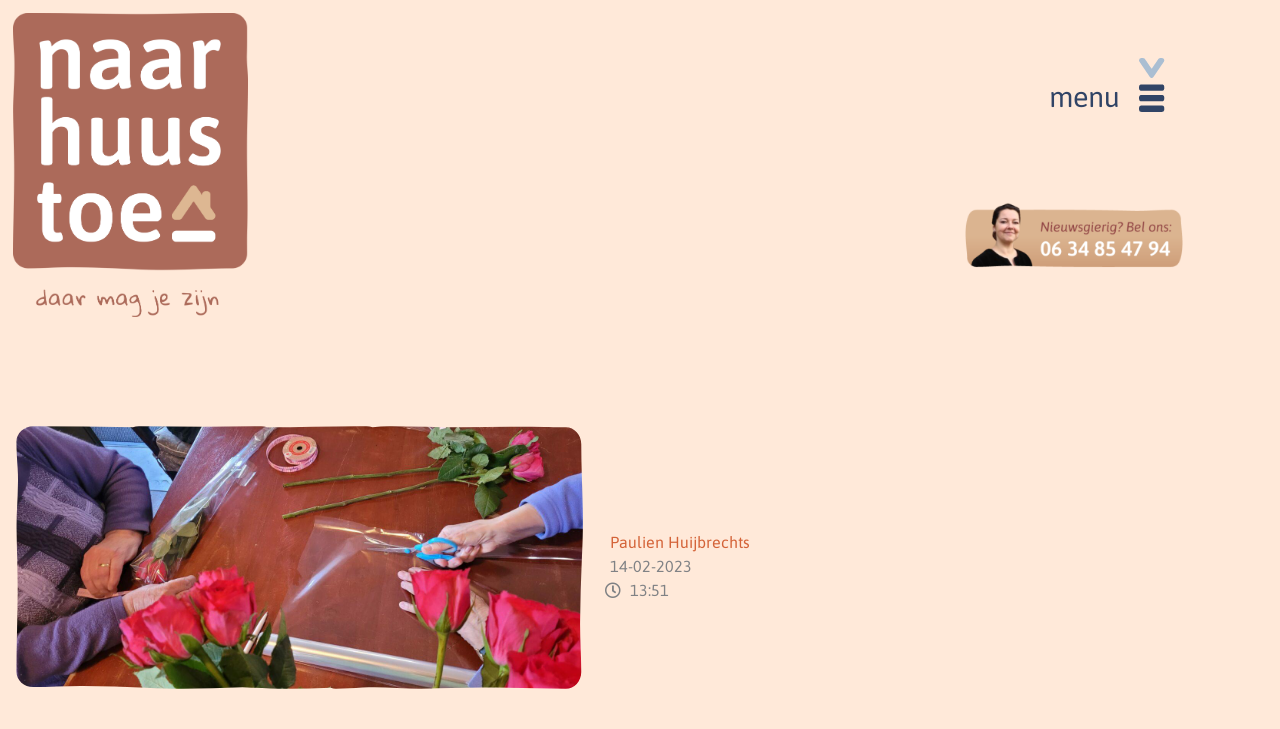

--- FILE ---
content_type: text/css
request_url: https://www.naarhuustoe.nl/wp-content/uploads/elementor/css/post-7098.css?ver=1770060256
body_size: 3143
content:
.elementor-7098 .elementor-element.elementor-element-672a5de4 > .elementor-container > .elementor-column > .elementor-widget-wrap{align-content:center;align-items:center;}.elementor-7098 .elementor-element.elementor-element-672a5de4 > .elementor-container{min-height:360px;}.elementor-7098 .elementor-element.elementor-element-1ae7149:not( .elementor-widget-image ) .elementor-widget-container, .elementor-7098 .elementor-element.elementor-element-1ae7149.elementor-widget-image .elementor-widget-container img{-webkit-mask-image:url( https://www.naarhuustoe.nl/wp-content/uploads/2022/02/masker2_masker2.svg );-webkit-mask-size:contain;-webkit-mask-position:center center;-webkit-mask-repeat:no-repeat;}.elementor-bc-flex-widget .elementor-7098 .elementor-element.elementor-element-a48cfa3.elementor-column .elementor-widget-wrap{align-items:center;}.elementor-7098 .elementor-element.elementor-element-a48cfa3.elementor-column.elementor-element[data-element_type="column"] > .elementor-widget-wrap.elementor-element-populated{align-content:center;align-items:center;}.elementor-7098 .elementor-element.elementor-element-a48cfa3.elementor-column > .elementor-widget-wrap{justify-content:center;}.elementor-7098 .elementor-element.elementor-element-23726da ul.htmeta-info li a i{font-size:16px;}.elementor-7098 .elementor-element.elementor-element-23726da ul.htmeta-info li i{font-size:16px;}.elementor-7098 .elementor-element.elementor-element-23726da ul.htmeta-info li svg{width:16px;}.elementor-7098 .elementor-element.elementor-element-94f7377 > .elementor-container{min-height:306px;}.elementor-7098 .elementor-element.elementor-element-94f7377{padding:0em 0em 0em 0em;}.elementor-7098 .elementor-element.elementor-element-21817a5 > .elementor-element-populated{padding:0em 8em 0em 0em;}.elementor-widget-text-editor{font-family:var( --e-global-typography-text-font-family ), Sans-serif;font-weight:var( --e-global-typography-text-font-weight );color:var( --e-global-color-text );}.elementor-widget-text-editor.elementor-drop-cap-view-stacked .elementor-drop-cap{background-color:var( --e-global-color-primary );}.elementor-widget-text-editor.elementor-drop-cap-view-framed .elementor-drop-cap, .elementor-widget-text-editor.elementor-drop-cap-view-default .elementor-drop-cap{color:var( --e-global-color-primary );border-color:var( --e-global-color-primary );}.elementor-7098 .elementor-element.elementor-element-f2b3527:not(.elementor-motion-effects-element-type-background), .elementor-7098 .elementor-element.elementor-element-f2b3527 > .elementor-motion-effects-container > .elementor-motion-effects-layer{background-color:#FFFFFF;}.elementor-7098 .elementor-element.elementor-element-f2b3527{box-shadow:0px 0px 24px 0px #DDB793;transition:background 0.3s, border 0.3s, border-radius 0.3s, box-shadow 0.3s;margin-top:0em;margin-bottom:0em;}.elementor-7098 .elementor-element.elementor-element-f2b3527 > .elementor-background-overlay{transition:background 0.3s, border-radius 0.3s, opacity 0.3s;}.elementor-bc-flex-widget .elementor-7098 .elementor-element.elementor-element-7bde353.elementor-column .elementor-widget-wrap{align-items:center;}.elementor-7098 .elementor-element.elementor-element-7bde353.elementor-column.elementor-element[data-element_type="column"] > .elementor-widget-wrap.elementor-element-populated{align-content:center;align-items:center;}.elementor-7098 .elementor-element.elementor-element-7bde353.elementor-column > .elementor-widget-wrap{justify-content:flex-start;}.elementor-7098 .elementor-element.elementor-element-7bde353 > .elementor-element-populated{text-align:end;margin:0px 0px 0px 0px;--e-column-margin-right:0px;--e-column-margin-left:0px;padding:0px 0px 0px 0px;}.elementor-widget-icon.elementor-view-stacked .elementor-icon{background-color:var( --e-global-color-primary );}.elementor-widget-icon.elementor-view-framed .elementor-icon, .elementor-widget-icon.elementor-view-default .elementor-icon{color:var( --e-global-color-primary );border-color:var( --e-global-color-primary );}.elementor-widget-icon.elementor-view-framed .elementor-icon, .elementor-widget-icon.elementor-view-default .elementor-icon svg{fill:var( --e-global-color-primary );}.elementor-7098 .elementor-element.elementor-element-2d89aa8 > .elementor-widget-container{margin:0em 0em 0em -0.5em;padding:10px 0px 0px 0px;}.elementor-7098 .elementor-element.elementor-element-2d89aa8 .elementor-icon-wrapper{text-align:start;}.elementor-7098 .elementor-element.elementor-element-2d89aa8 .elementor-icon{font-size:54px;}.elementor-7098 .elementor-element.elementor-element-2d89aa8 .elementor-icon svg{height:54px;}.elementor-bc-flex-widget .elementor-7098 .elementor-element.elementor-element-8a8631f.elementor-column .elementor-widget-wrap{align-items:center;}.elementor-7098 .elementor-element.elementor-element-8a8631f.elementor-column.elementor-element[data-element_type="column"] > .elementor-widget-wrap.elementor-element-populated{align-content:center;align-items:center;}.elementor-7098 .elementor-element.elementor-element-8a8631f.elementor-column > .elementor-widget-wrap{justify-content:center;}.elementor-7098 .elementor-element.elementor-element-8a8631f > .elementor-widget-wrap > .elementor-widget:not(.elementor-widget__width-auto):not(.elementor-widget__width-initial):not(:last-child):not(.elementor-absolute){margin-block-end:0px;}.elementor-widget-copyright .hfe-copyright-wrapper a, .elementor-widget-copyright .hfe-copyright-wrapper{color:var( --e-global-color-text );}.elementor-widget-copyright .hfe-copyright-wrapper, .elementor-widget-copyright .hfe-copyright-wrapper a{font-family:var( --e-global-typography-text-font-family ), Sans-serif;font-weight:var( --e-global-typography-text-font-weight );}.elementor-7098 .elementor-element.elementor-element-b529575 .hfe-copyright-wrapper{text-align:center;}.elementor-7098 .elementor-element.elementor-element-b529575 > .elementor-widget-container{margin:0px 0px 0px 0px;padding:0px 0px 0px 0px;}.elementor-7098 .elementor-element.elementor-element-b529575 .hfe-copyright-wrapper a, .elementor-7098 .elementor-element.elementor-element-b529575 .hfe-copyright-wrapper{color:var( --e-global-color-astglobalcolor7 );}.elementor-7098 .elementor-element.elementor-element-b529575 .hfe-copyright-wrapper, .elementor-7098 .elementor-element.elementor-element-b529575 .hfe-copyright-wrapper a{font-family:"Asap", Sans-serif;font-size:16px;font-weight:400;}.elementor-widget-navigation-menu .menu-item a.hfe-menu-item.elementor-button{background-color:var( --e-global-color-accent );font-family:var( --e-global-typography-accent-font-family ), Sans-serif;font-weight:var( --e-global-typography-accent-font-weight );}.elementor-widget-navigation-menu .menu-item a.hfe-menu-item.elementor-button:hover{background-color:var( --e-global-color-accent );}.elementor-widget-navigation-menu a.hfe-menu-item, .elementor-widget-navigation-menu a.hfe-sub-menu-item{font-family:var( --e-global-typography-primary-font-family ), Sans-serif;font-size:var( --e-global-typography-primary-font-size );font-weight:var( --e-global-typography-primary-font-weight );line-height:var( --e-global-typography-primary-line-height );letter-spacing:var( --e-global-typography-primary-letter-spacing );}.elementor-widget-navigation-menu .menu-item a.hfe-menu-item, .elementor-widget-navigation-menu .sub-menu a.hfe-sub-menu-item{color:var( --e-global-color-text );}.elementor-widget-navigation-menu .menu-item a.hfe-menu-item:hover,
								.elementor-widget-navigation-menu .sub-menu a.hfe-sub-menu-item:hover,
								.elementor-widget-navigation-menu .menu-item.current-menu-item a.hfe-menu-item,
								.elementor-widget-navigation-menu .menu-item a.hfe-menu-item.highlighted,
								.elementor-widget-navigation-menu .menu-item a.hfe-menu-item:focus{color:var( --e-global-color-accent );}.elementor-widget-navigation-menu .hfe-nav-menu-layout:not(.hfe-pointer__framed) .menu-item.parent a.hfe-menu-item:before,
								.elementor-widget-navigation-menu .hfe-nav-menu-layout:not(.hfe-pointer__framed) .menu-item.parent a.hfe-menu-item:after{background-color:var( --e-global-color-accent );}.elementor-widget-navigation-menu .hfe-nav-menu-layout:not(.hfe-pointer__framed) .menu-item.parent .sub-menu .hfe-has-submenu-container a:after{background-color:var( --e-global-color-accent );}.elementor-widget-navigation-menu .hfe-pointer__framed .menu-item.parent a.hfe-menu-item:before,
								.elementor-widget-navigation-menu .hfe-pointer__framed .menu-item.parent a.hfe-menu-item:after{border-color:var( --e-global-color-accent );}
							.elementor-widget-navigation-menu .sub-menu li a.hfe-sub-menu-item,
							.elementor-widget-navigation-menu nav.hfe-dropdown li a.hfe-sub-menu-item,
							.elementor-widget-navigation-menu nav.hfe-dropdown li a.hfe-menu-item,
							.elementor-widget-navigation-menu nav.hfe-dropdown-expandible li a.hfe-menu-item,
							.elementor-widget-navigation-menu nav.hfe-dropdown-expandible li a.hfe-sub-menu-item{font-family:var( --e-global-typography-accent-font-family ), Sans-serif;font-weight:var( --e-global-typography-accent-font-weight );}.elementor-7098 .elementor-element.elementor-element-1f54aaa .menu-item a.hfe-menu-item{padding-left:12px;padding-right:12px;}.elementor-7098 .elementor-element.elementor-element-1f54aaa .menu-item a.hfe-sub-menu-item{padding-left:calc( 12px + 20px );padding-right:12px;}.elementor-7098 .elementor-element.elementor-element-1f54aaa .hfe-nav-menu__layout-vertical .menu-item ul ul a.hfe-sub-menu-item{padding-left:calc( 12px + 40px );padding-right:12px;}.elementor-7098 .elementor-element.elementor-element-1f54aaa .hfe-nav-menu__layout-vertical .menu-item ul ul ul a.hfe-sub-menu-item{padding-left:calc( 12px + 60px );padding-right:12px;}.elementor-7098 .elementor-element.elementor-element-1f54aaa .hfe-nav-menu__layout-vertical .menu-item ul ul ul ul a.hfe-sub-menu-item{padding-left:calc( 12px + 80px );padding-right:12px;}.elementor-7098 .elementor-element.elementor-element-1f54aaa .menu-item a.hfe-menu-item, .elementor-7098 .elementor-element.elementor-element-1f54aaa .menu-item a.hfe-sub-menu-item{padding-top:7px;padding-bottom:7px;}.elementor-7098 .elementor-element.elementor-element-1f54aaa ul.sub-menu{width:220px;}.elementor-7098 .elementor-element.elementor-element-1f54aaa .sub-menu a.hfe-sub-menu-item,
						 .elementor-7098 .elementor-element.elementor-element-1f54aaa nav.hfe-dropdown li a.hfe-menu-item,
						 .elementor-7098 .elementor-element.elementor-element-1f54aaa nav.hfe-dropdown li a.hfe-sub-menu-item,
						 .elementor-7098 .elementor-element.elementor-element-1f54aaa nav.hfe-dropdown-expandible li a.hfe-menu-item,
						 .elementor-7098 .elementor-element.elementor-element-1f54aaa nav.hfe-dropdown-expandible li a.hfe-sub-menu-item{padding-top:15px;padding-bottom:15px;}.elementor-7098 .elementor-element.elementor-element-1f54aaa a.hfe-menu-item, .elementor-7098 .elementor-element.elementor-element-1f54aaa a.hfe-sub-menu-item{font-family:"Asap Italic", Sans-serif;font-weight:400;}.elementor-7098 .elementor-element.elementor-element-1f54aaa .menu-item a.hfe-menu-item, .elementor-7098 .elementor-element.elementor-element-1f54aaa .sub-menu a.hfe-sub-menu-item{color:var( --e-global-color-astglobalcolor8 );}.elementor-7098 .elementor-element.elementor-element-1f54aaa .menu-item a.hfe-menu-item:hover,
								.elementor-7098 .elementor-element.elementor-element-1f54aaa .sub-menu a.hfe-sub-menu-item:hover,
								.elementor-7098 .elementor-element.elementor-element-1f54aaa .menu-item.current-menu-item a.hfe-menu-item,
								.elementor-7098 .elementor-element.elementor-element-1f54aaa .menu-item a.hfe-menu-item.highlighted,
								.elementor-7098 .elementor-element.elementor-element-1f54aaa .menu-item a.hfe-menu-item:focus{color:var( --e-global-color-astglobalcolor7 );}.elementor-7098 .elementor-element.elementor-element-1f54aaa .sub-menu,
								.elementor-7098 .elementor-element.elementor-element-1f54aaa nav.hfe-dropdown,
								.elementor-7098 .elementor-element.elementor-element-1f54aaa nav.hfe-dropdown-expandible,
								.elementor-7098 .elementor-element.elementor-element-1f54aaa nav.hfe-dropdown .menu-item a.hfe-menu-item,
								.elementor-7098 .elementor-element.elementor-element-1f54aaa nav.hfe-dropdown .menu-item a.hfe-sub-menu-item{background-color:#fff;}.elementor-7098 .elementor-element.elementor-element-1f54aaa .sub-menu li.menu-item:not(:last-child),
						.elementor-7098 .elementor-element.elementor-element-1f54aaa nav.hfe-dropdown li.menu-item:not(:last-child),
						.elementor-7098 .elementor-element.elementor-element-1f54aaa nav.hfe-dropdown-expandible li.menu-item:not(:last-child){border-bottom-style:solid;border-bottom-color:#c4c4c4;border-bottom-width:1px;}.elementor-bc-flex-widget .elementor-7098 .elementor-element.elementor-element-f9b02c0.elementor-column .elementor-widget-wrap{align-items:center;}.elementor-7098 .elementor-element.elementor-element-f9b02c0.elementor-column.elementor-element[data-element_type="column"] > .elementor-widget-wrap.elementor-element-populated{align-content:center;align-items:center;}.elementor-7098 .elementor-element.elementor-element-f9b02c0.elementor-column > .elementor-widget-wrap{justify-content:flex-end;}.elementor-7098 .elementor-element.elementor-element-f9b02c0 > .elementor-element-populated{text-align:end;}.elementor-7098 .elementor-element.elementor-element-8f6908b{width:auto;max-width:auto;}.elementor-7098 .elementor-element.elementor-element-8f6908b > .elementor-widget-container{--e-transform-flipX:-1;margin:0em 0.5em 0em 0em;padding:0px 0px 0px 0px;}.elementor-7098 .elementor-element.elementor-element-e3c828f{transition:background 0.3s, border 0.3s, border-radius 0.3s, box-shadow 0.3s;}.elementor-7098 .elementor-element.elementor-element-e3c828f > .elementor-background-overlay{transition:background 0.3s, border-radius 0.3s, opacity 0.3s;}.elementor-7098 .elementor-element.elementor-element-7594820 > .elementor-element-populated{transition:background 0.3s, border 0.3s, border-radius 0.3s, box-shadow 0.3s;}.elementor-7098 .elementor-element.elementor-element-7594820 > .elementor-element-populated > .elementor-background-overlay{transition:background 0.3s, border-radius 0.3s, opacity 0.3s;}.elementor-7098 .elementor-element.elementor-element-06d5e99:not(.elementor-motion-effects-element-type-background), .elementor-7098 .elementor-element.elementor-element-06d5e99 > .elementor-motion-effects-container > .elementor-motion-effects-layer{background-color:var( --e-global-color-astglobalcolor0 );}.elementor-7098 .elementor-element.elementor-element-06d5e99{transition:background 0.3s, border 0.3s, border-radius 0.3s, box-shadow 0.3s;padding:1em 0em 1em 0em;}.elementor-7098 .elementor-element.elementor-element-06d5e99 > .elementor-background-overlay{transition:background 0.3s, border-radius 0.3s, opacity 0.3s;}.elementor-bc-flex-widget .elementor-7098 .elementor-element.elementor-element-8bb57c5.elementor-column .elementor-widget-wrap{align-items:flex-start;}.elementor-7098 .elementor-element.elementor-element-8bb57c5.elementor-column.elementor-element[data-element_type="column"] > .elementor-widget-wrap.elementor-element-populated{align-content:flex-start;align-items:flex-start;}.elementor-7098 .elementor-element.elementor-element-8bb57c5 > .elementor-widget-wrap > .elementor-widget:not(.elementor-widget__width-auto):not(.elementor-widget__width-initial):not(:last-child):not(.elementor-absolute){margin-block-end:0px;}.elementor-7098 .elementor-element.elementor-element-8bb57c5 > .elementor-element-populated{margin:4em 4em 0em 1em;--e-column-margin-right:4em;--e-column-margin-left:1em;}.elementor-widget-heading .elementor-heading-title{font-family:var( --e-global-typography-primary-font-family ), Sans-serif;font-size:var( --e-global-typography-primary-font-size );font-weight:var( --e-global-typography-primary-font-weight );line-height:var( --e-global-typography-primary-line-height );letter-spacing:var( --e-global-typography-primary-letter-spacing );color:var( --e-global-color-primary );}.elementor-7098 .elementor-element.elementor-element-537273c > .elementor-widget-container{margin:0em 0em 0.5em 0em;padding:0px 0px 0px 0px;}.elementor-7098 .elementor-element.elementor-element-537273c{text-align:start;}.elementor-7098 .elementor-element.elementor-element-537273c .elementor-heading-title{font-family:"Asap Italic", Sans-serif;font-size:32px;font-weight:700;line-height:1em;letter-spacing:0px;color:#AABED2;}.elementor-7098 .elementor-element.elementor-element-57a1359 > .elementor-widget-container{margin:0px 0px 0px 0px;padding:0px 0px 0px 0px;}.elementor-7098 .elementor-element.elementor-element-57a1359{font-family:"Asap", Sans-serif;font-size:16px;font-weight:400;line-height:1.5em;color:#AABED2;}.elementor-widget-retina .hfe-retina-image-container .hfe-retina-img{border-color:var( --e-global-color-primary );}.elementor-widget-retina .widget-image-caption{color:var( --e-global-color-text );font-family:var( --e-global-typography-text-font-family ), Sans-serif;font-weight:var( --e-global-typography-text-font-weight );}.elementor-7098 .elementor-element.elementor-element-7856e78 .hfe-retina-image-container, .elementor-7098 .elementor-element.elementor-element-7856e78 .hfe-caption-width{text-align:center;}.elementor-7098 .elementor-element.elementor-element-7856e78 .hfe-retina-image-container .hfe-retina-img{border-style:none;}.elementor-7098 .elementor-element.elementor-element-7856e78 .hfe-retina-image img{transition-duration:0.15s;}.elementor-7098 .elementor-element.elementor-element-20fe360.elementor-column > .elementor-widget-wrap{justify-content:center;}.elementor-7098 .elementor-element.elementor-element-667298b .hfe-retina-image-container, .elementor-7098 .elementor-element.elementor-element-667298b .hfe-caption-width{text-align:center;}.elementor-7098 .elementor-element.elementor-element-667298b .hfe-retina-image-container .hfe-retina-img{border-style:none;}.elementor-7098 .elementor-element.elementor-element-667298b .hfe-retina-image img{transition-duration:0.15s;}.elementor-7098 .elementor-element.elementor-element-3bb1793 .hfe-retina-image-container, .elementor-7098 .elementor-element.elementor-element-3bb1793 .hfe-caption-width{text-align:center;}.elementor-7098 .elementor-element.elementor-element-3bb1793 .hfe-retina-image-container .hfe-retina-img{border-style:none;}.elementor-7098 .elementor-element.elementor-element-3bb1793 .hfe-retina-image img{transition-duration:0.15s;}.elementor-7098 .elementor-element.elementor-element-80afc68:not(.elementor-motion-effects-element-type-background), .elementor-7098 .elementor-element.elementor-element-80afc68 > .elementor-motion-effects-container > .elementor-motion-effects-layer{background-color:var( --e-global-color-astglobalcolor0 );}.elementor-7098 .elementor-element.elementor-element-80afc68{transition:background 0.3s, border 0.3s, border-radius 0.3s, box-shadow 0.3s;padding:0em 0em 1em 0em;}.elementor-7098 .elementor-element.elementor-element-80afc68 > .elementor-background-overlay{transition:background 0.3s, border-radius 0.3s, opacity 0.3s;}.elementor-7098 .elementor-element.elementor-element-acfc1ce > .elementor-element-populated{padding:0.5em 0.5em 0.5em 0.5em;}.elementor-7098 .elementor-element.elementor-element-6c61129 .hfe-retina-image-container, .elementor-7098 .elementor-element.elementor-element-6c61129 .hfe-caption-width{text-align:center;}.elementor-7098 .elementor-element.elementor-element-6c61129 .hfe-retina-image-container .hfe-retina-img{border-style:none;}.elementor-7098 .elementor-element.elementor-element-6c61129 .hfe-retina-image img{transition-duration:0.15s;}.elementor-7098 .elementor-element.elementor-element-00a36c0 .hfe-retina-image-container, .elementor-7098 .elementor-element.elementor-element-00a36c0 .hfe-caption-width{text-align:center;}.elementor-7098 .elementor-element.elementor-element-00a36c0 .hfe-retina-image-container .hfe-retina-img{border-style:none;}.elementor-7098 .elementor-element.elementor-element-00a36c0 .hfe-retina-image img{transition-duration:0.15s;}.elementor-7098 .elementor-element.elementor-element-9d67690 .hfe-retina-image-container, .elementor-7098 .elementor-element.elementor-element-9d67690 .hfe-caption-width{text-align:center;}.elementor-7098 .elementor-element.elementor-element-9d67690 .hfe-retina-image-container .hfe-retina-img{border-style:none;}.elementor-7098 .elementor-element.elementor-element-9d67690 .hfe-retina-image img{transition-duration:0.15s;}.elementor-7098 .elementor-element.elementor-element-ad15182.elementor-column > .elementor-widget-wrap{justify-content:center;}.elementor-7098 .elementor-element.elementor-element-a550584 .hfe-retina-image-container, .elementor-7098 .elementor-element.elementor-element-a550584 .hfe-caption-width{text-align:center;}.elementor-7098 .elementor-element.elementor-element-a550584 .hfe-retina-image-container .hfe-retina-img{border-style:none;}.elementor-7098 .elementor-element.elementor-element-a550584 .hfe-retina-image img{transition-duration:0.15s;}.elementor-7098 .elementor-element.elementor-element-ea6d2b8:not(.elementor-motion-effects-element-type-background), .elementor-7098 .elementor-element.elementor-element-ea6d2b8 > .elementor-motion-effects-container > .elementor-motion-effects-layer{background-color:#FFFFFF;}.elementor-7098 .elementor-element.elementor-element-ea6d2b8{transition:background 0.3s, border 0.3s, border-radius 0.3s, box-shadow 0.3s;}.elementor-7098 .elementor-element.elementor-element-ea6d2b8 > .elementor-background-overlay{transition:background 0.3s, border-radius 0.3s, opacity 0.3s;}.elementor-bc-flex-widget .elementor-7098 .elementor-element.elementor-element-e53130d.elementor-column .elementor-widget-wrap{align-items:center;}.elementor-7098 .elementor-element.elementor-element-e53130d.elementor-column.elementor-element[data-element_type="column"] > .elementor-widget-wrap.elementor-element-populated{align-content:center;align-items:center;}.elementor-7098 .elementor-element.elementor-element-e53130d.elementor-column > .elementor-widget-wrap{justify-content:flex-start;}.elementor-7098 .elementor-element.elementor-element-e53130d > .elementor-element-populated{text-align:end;margin:0px 0px 0px 0px;--e-column-margin-right:0px;--e-column-margin-left:0px;padding:0px 0px 0px 0px;}.elementor-7098 .elementor-element.elementor-element-eecb1d0 > .elementor-widget-container{margin:0px 0px 0px 3px;padding:10px 0px 0px 0px;}.elementor-7098 .elementor-element.elementor-element-eecb1d0 .elementor-icon-wrapper{text-align:start;}.elementor-7098 .elementor-element.elementor-element-eecb1d0 .elementor-icon{font-size:68px;}.elementor-7098 .elementor-element.elementor-element-eecb1d0 .elementor-icon svg{height:68px;}.elementor-bc-flex-widget .elementor-7098 .elementor-element.elementor-element-7cca71c.elementor-column .elementor-widget-wrap{align-items:center;}.elementor-7098 .elementor-element.elementor-element-7cca71c.elementor-column.elementor-element[data-element_type="column"] > .elementor-widget-wrap.elementor-element-populated{align-content:center;align-items:center;}.elementor-7098 .elementor-element.elementor-element-7cca71c.elementor-column > .elementor-widget-wrap{justify-content:center;}.elementor-7098 .elementor-element.elementor-element-7cca71c > .elementor-widget-wrap > .elementor-widget:not(.elementor-widget__width-auto):not(.elementor-widget__width-initial):not(:last-child):not(.elementor-absolute){margin-block-end:0px;}.elementor-7098 .elementor-element.elementor-element-0d3fef1 .hfe-copyright-wrapper{text-align:right;}.elementor-7098 .elementor-element.elementor-element-0d3fef1 > .elementor-widget-container{margin:0px 0px 0px 0px;padding:0px 0px 0px 0px;}.elementor-7098 .elementor-element.elementor-element-0d3fef1 .hfe-copyright-wrapper a, .elementor-7098 .elementor-element.elementor-element-0d3fef1 .hfe-copyright-wrapper{color:var( --e-global-color-astglobalcolor7 );}.elementor-7098 .elementor-element.elementor-element-0d3fef1 .hfe-copyright-wrapper, .elementor-7098 .elementor-element.elementor-element-0d3fef1 .hfe-copyright-wrapper a{font-family:"Asap", Sans-serif;font-size:16px;font-weight:400;}.elementor-7098 .elementor-element.elementor-element-6fab05a .menu-item a.hfe-menu-item{padding-left:12px;padding-right:12px;}.elementor-7098 .elementor-element.elementor-element-6fab05a .menu-item a.hfe-sub-menu-item{padding-left:calc( 12px + 20px );padding-right:12px;}.elementor-7098 .elementor-element.elementor-element-6fab05a .hfe-nav-menu__layout-vertical .menu-item ul ul a.hfe-sub-menu-item{padding-left:calc( 12px + 40px );padding-right:12px;}.elementor-7098 .elementor-element.elementor-element-6fab05a .hfe-nav-menu__layout-vertical .menu-item ul ul ul a.hfe-sub-menu-item{padding-left:calc( 12px + 60px );padding-right:12px;}.elementor-7098 .elementor-element.elementor-element-6fab05a .hfe-nav-menu__layout-vertical .menu-item ul ul ul ul a.hfe-sub-menu-item{padding-left:calc( 12px + 80px );padding-right:12px;}.elementor-7098 .elementor-element.elementor-element-6fab05a .menu-item a.hfe-menu-item, .elementor-7098 .elementor-element.elementor-element-6fab05a .menu-item a.hfe-sub-menu-item{padding-top:7px;padding-bottom:7px;}.elementor-7098 .elementor-element.elementor-element-6fab05a ul.sub-menu{width:220px;}.elementor-7098 .elementor-element.elementor-element-6fab05a .sub-menu a.hfe-sub-menu-item,
						 .elementor-7098 .elementor-element.elementor-element-6fab05a nav.hfe-dropdown li a.hfe-menu-item,
						 .elementor-7098 .elementor-element.elementor-element-6fab05a nav.hfe-dropdown li a.hfe-sub-menu-item,
						 .elementor-7098 .elementor-element.elementor-element-6fab05a nav.hfe-dropdown-expandible li a.hfe-menu-item,
						 .elementor-7098 .elementor-element.elementor-element-6fab05a nav.hfe-dropdown-expandible li a.hfe-sub-menu-item{padding-top:15px;padding-bottom:15px;}.elementor-7098 .elementor-element.elementor-element-6fab05a > .elementor-widget-container{margin:0px -14px 0px 0px;padding:0px 0px 0px 0px;}.elementor-7098 .elementor-element.elementor-element-6fab05a a.hfe-menu-item, .elementor-7098 .elementor-element.elementor-element-6fab05a a.hfe-sub-menu-item{font-family:"Asap Italic", Sans-serif;font-weight:400;}.elementor-7098 .elementor-element.elementor-element-6fab05a .menu-item a.hfe-menu-item, .elementor-7098 .elementor-element.elementor-element-6fab05a .sub-menu a.hfe-sub-menu-item{color:var( --e-global-color-astglobalcolor8 );}.elementor-7098 .elementor-element.elementor-element-6fab05a .menu-item a.hfe-menu-item:hover,
								.elementor-7098 .elementor-element.elementor-element-6fab05a .sub-menu a.hfe-sub-menu-item:hover,
								.elementor-7098 .elementor-element.elementor-element-6fab05a .menu-item.current-menu-item a.hfe-menu-item,
								.elementor-7098 .elementor-element.elementor-element-6fab05a .menu-item a.hfe-menu-item.highlighted,
								.elementor-7098 .elementor-element.elementor-element-6fab05a .menu-item a.hfe-menu-item:focus{color:var( --e-global-color-astglobalcolor7 );}.elementor-7098 .elementor-element.elementor-element-6fab05a .sub-menu,
								.elementor-7098 .elementor-element.elementor-element-6fab05a nav.hfe-dropdown,
								.elementor-7098 .elementor-element.elementor-element-6fab05a nav.hfe-dropdown-expandible,
								.elementor-7098 .elementor-element.elementor-element-6fab05a nav.hfe-dropdown .menu-item a.hfe-menu-item,
								.elementor-7098 .elementor-element.elementor-element-6fab05a nav.hfe-dropdown .menu-item a.hfe-sub-menu-item{background-color:#fff;}.elementor-7098 .elementor-element.elementor-element-6fab05a .sub-menu li.menu-item:not(:last-child),
						.elementor-7098 .elementor-element.elementor-element-6fab05a nav.hfe-dropdown li.menu-item:not(:last-child),
						.elementor-7098 .elementor-element.elementor-element-6fab05a nav.hfe-dropdown-expandible li.menu-item:not(:last-child){border-bottom-style:solid;border-bottom-color:#c4c4c4;border-bottom-width:1px;}@media(max-width:1024px){.elementor-7098 .elementor-element.elementor-element-2d89aa8 > .elementor-widget-container{padding:2px 0px 0px 0px;}.elementor-widget-navigation-menu a.hfe-menu-item, .elementor-widget-navigation-menu a.hfe-sub-menu-item{font-size:var( --e-global-typography-primary-font-size );line-height:var( --e-global-typography-primary-line-height );letter-spacing:var( --e-global-typography-primary-letter-spacing );}.elementor-7098 .elementor-element.elementor-element-8bb57c5 > .elementor-widget-wrap > .elementor-widget:not(.elementor-widget__width-auto):not(.elementor-widget__width-initial):not(:last-child):not(.elementor-absolute){margin-block-end:0px;}.elementor-7098 .elementor-element.elementor-element-8bb57c5 > .elementor-element-populated{margin:1em 1em 0em 0.5em;--e-column-margin-right:1em;--e-column-margin-left:0.5em;}.elementor-widget-heading .elementor-heading-title{font-size:var( --e-global-typography-primary-font-size );line-height:var( --e-global-typography-primary-line-height );letter-spacing:var( --e-global-typography-primary-letter-spacing );}.elementor-7098 .elementor-element.elementor-element-537273c > .elementor-widget-container{margin:0em 0.3em 0.3em 0.3em;padding:0px 0px 0px 0px;}.elementor-7098 .elementor-element.elementor-element-537273c{text-align:start;}.elementor-7098 .elementor-element.elementor-element-537273c .elementor-heading-title{font-size:24px;}.elementor-7098 .elementor-element.elementor-element-57a1359 > .elementor-widget-container{margin:0em 0.3em 0em 0.3em;padding:0px 0px 0px 0px;}.elementor-7098 .elementor-element.elementor-element-57a1359{font-size:14px;line-height:1.5em;}.elementor-7098 .elementor-element.elementor-element-80afc68{padding:0em 0em 1em 0em;}.elementor-7098 .elementor-element.elementor-element-eecb1d0 > .elementor-widget-container{padding:2px 0px 0px 7px;}.elementor-7098 .elementor-element.elementor-element-7cca71c > .elementor-element-populated{margin:0px 8px 0px 0px;--e-column-margin-right:8px;--e-column-margin-left:0px;}.elementor-7098 .elementor-element.elementor-element-6fab05a .menu-item a.hfe-menu-item{padding-left:8px;padding-right:8px;}.elementor-7098 .elementor-element.elementor-element-6fab05a .menu-item a.hfe-sub-menu-item{padding-left:calc( 8px + 20px );padding-right:8px;}.elementor-7098 .elementor-element.elementor-element-6fab05a .hfe-nav-menu__layout-vertical .menu-item ul ul a.hfe-sub-menu-item{padding-left:calc( 8px + 40px );padding-right:8px;}.elementor-7098 .elementor-element.elementor-element-6fab05a .hfe-nav-menu__layout-vertical .menu-item ul ul ul a.hfe-sub-menu-item{padding-left:calc( 8px + 60px );padding-right:8px;}.elementor-7098 .elementor-element.elementor-element-6fab05a .hfe-nav-menu__layout-vertical .menu-item ul ul ul ul a.hfe-sub-menu-item{padding-left:calc( 8px + 80px );padding-right:8px;}body:not(.rtl) .elementor-7098 .elementor-element.elementor-element-6fab05a .hfe-nav-menu__layout-horizontal .hfe-nav-menu > li.menu-item:not(:last-child){margin-right:1px;}body.rtl .elementor-7098 .elementor-element.elementor-element-6fab05a .hfe-nav-menu__layout-horizontal .hfe-nav-menu > li.menu-item:not(:last-child){margin-left:1px;}.elementor-7098 .elementor-element.elementor-element-6fab05a nav:not(.hfe-nav-menu__layout-horizontal) .hfe-nav-menu > li.menu-item:not(:last-child){margin-bottom:1px;}body:not(.rtl) .elementor-7098 .elementor-element.elementor-element-6fab05a.hfe-nav-menu__breakpoint-tablet .hfe-nav-menu__layout-horizontal .hfe-nav-menu > li.menu-item:not(:last-child){margin-right:0px;}body .elementor-7098 .elementor-element.elementor-element-6fab05a nav.hfe-nav-menu__layout-vertical .hfe-nav-menu > li.menu-item:not(:last-child){margin-bottom:0px;}.elementor-7098 .elementor-element.elementor-element-6fab05a > .elementor-widget-container{margin:0px -8px 0px 0px;}}@media(min-width:768px){.elementor-7098 .elementor-element.elementor-element-21817a5{width:66%;}.elementor-7098 .elementor-element.elementor-element-ec04b00{width:34%;}}@media(max-width:1024px) and (min-width:768px){.elementor-7098 .elementor-element.elementor-element-7bde353{width:15%;}.elementor-7098 .elementor-element.elementor-element-8a8631f{width:70%;}.elementor-7098 .elementor-element.elementor-element-f9b02c0{width:15%;}.elementor-7098 .elementor-element.elementor-element-e53130d{width:15%;}.elementor-7098 .elementor-element.elementor-element-7cca71c{width:85%;}}@media(max-width:767px){.elementor-7098 .elementor-element.elementor-element-7bde353{width:16%;}.elementor-7098 .elementor-element.elementor-element-2d89aa8 > .elementor-widget-container{padding:1px 0px 0px 0px;}.elementor-7098 .elementor-element.elementor-element-8a8631f{width:68%;}.elementor-7098 .elementor-element.elementor-element-8a8631f > .elementor-element-populated{padding:5px 0px 0px 0px;}.elementor-7098 .elementor-element.elementor-element-b529575 .hfe-copyright-wrapper, .elementor-7098 .elementor-element.elementor-element-b529575 .hfe-copyright-wrapper a{font-size:15px;}.elementor-widget-navigation-menu a.hfe-menu-item, .elementor-widget-navigation-menu a.hfe-sub-menu-item{font-size:var( --e-global-typography-primary-font-size );line-height:var( --e-global-typography-primary-line-height );letter-spacing:var( --e-global-typography-primary-letter-spacing );}.elementor-7098 .elementor-element.elementor-element-1f54aaa .menu-item a.hfe-menu-item{padding-left:8px;padding-right:8px;}.elementor-7098 .elementor-element.elementor-element-1f54aaa .menu-item a.hfe-sub-menu-item{padding-left:calc( 8px + 20px );padding-right:8px;}.elementor-7098 .elementor-element.elementor-element-1f54aaa .hfe-nav-menu__layout-vertical .menu-item ul ul a.hfe-sub-menu-item{padding-left:calc( 8px + 40px );padding-right:8px;}.elementor-7098 .elementor-element.elementor-element-1f54aaa .hfe-nav-menu__layout-vertical .menu-item ul ul ul a.hfe-sub-menu-item{padding-left:calc( 8px + 60px );padding-right:8px;}.elementor-7098 .elementor-element.elementor-element-1f54aaa .hfe-nav-menu__layout-vertical .menu-item ul ul ul ul a.hfe-sub-menu-item{padding-left:calc( 8px + 80px );padding-right:8px;}.elementor-7098 .elementor-element.elementor-element-1f54aaa a.hfe-menu-item, .elementor-7098 .elementor-element.elementor-element-1f54aaa a.hfe-sub-menu-item{font-size:14px;}.elementor-7098 .elementor-element.elementor-element-f9b02c0{width:16%;}.elementor-7098 .elementor-element.elementor-element-e3c828f{margin-top:0em;margin-bottom:0em;padding:0em 0em 0em 0em;}.elementor-7098 .elementor-element.elementor-element-7594820 > .elementor-element-populated{padding:0em 0em 0em 0em;}.elementor-7098 .elementor-element.elementor-element-06d5e99{padding:1em 0em 0em 0em;}.elementor-7098 .elementor-element.elementor-element-8bb57c5{width:50%;}.elementor-bc-flex-widget .elementor-7098 .elementor-element.elementor-element-8bb57c5.elementor-column .elementor-widget-wrap{align-items:center;}.elementor-7098 .elementor-element.elementor-element-8bb57c5.elementor-column.elementor-element[data-element_type="column"] > .elementor-widget-wrap.elementor-element-populated{align-content:center;align-items:center;}.elementor-7098 .elementor-element.elementor-element-8bb57c5 > .elementor-element-populated{margin:1em 1em 0em 0.5em;--e-column-margin-right:1em;--e-column-margin-left:0.5em;}.elementor-widget-heading .elementor-heading-title{font-size:var( --e-global-typography-primary-font-size );line-height:var( --e-global-typography-primary-line-height );letter-spacing:var( --e-global-typography-primary-letter-spacing );}.elementor-7098 .elementor-element.elementor-element-537273c > .elementor-widget-container{margin:0em 0.3em 0.3em 0.3em;}.elementor-7098 .elementor-element.elementor-element-57a1359{font-size:13px;}.elementor-7098 .elementor-element.elementor-element-e05b8a0{width:50%;}.elementor-7098 .elementor-element.elementor-element-20fe360{width:50%;}.elementor-7098 .elementor-element.elementor-element-46ac9ee{width:50%;}.elementor-7098 .elementor-element.elementor-element-80afc68{padding:0em 0em 1em 0em;}.elementor-7098 .elementor-element.elementor-element-acfc1ce{width:50%;}.elementor-7098 .elementor-element.elementor-element-acfc1ce > .elementor-element-populated{padding:0em 0em 0em 0em;}.elementor-7098 .elementor-element.elementor-element-421cd83{width:50%;}.elementor-7098 .elementor-element.elementor-element-a0b24ca{width:50%;}.elementor-7098 .elementor-element.elementor-element-ad15182{width:50%;}.elementor-7098 .elementor-element.elementor-element-e53130d{width:25%;}.elementor-7098 .elementor-element.elementor-element-e53130d > .elementor-element-populated{margin:0px 0px 0px 8px;--e-column-margin-right:0px;--e-column-margin-left:8px;}.elementor-7098 .elementor-element.elementor-element-eecb1d0 > .elementor-widget-container{padding:1px 0px 0px 0px;}.elementor-7098 .elementor-element.elementor-element-7cca71c{width:75%;}.elementor-7098 .elementor-element.elementor-element-7cca71c > .elementor-element-populated{margin:0px 12px 0px 0px;--e-column-margin-right:12px;--e-column-margin-left:0px;padding:5px 0px 0px 0px;}.elementor-7098 .elementor-element.elementor-element-0d3fef1 .hfe-copyright-wrapper, .elementor-7098 .elementor-element.elementor-element-0d3fef1 .hfe-copyright-wrapper a{font-size:15px;}.elementor-7098 .elementor-element.elementor-element-6fab05a .menu-item a.hfe-menu-item{padding-left:8px;padding-right:8px;}.elementor-7098 .elementor-element.elementor-element-6fab05a .menu-item a.hfe-sub-menu-item{padding-left:calc( 8px + 20px );padding-right:8px;}.elementor-7098 .elementor-element.elementor-element-6fab05a .hfe-nav-menu__layout-vertical .menu-item ul ul a.hfe-sub-menu-item{padding-left:calc( 8px + 40px );padding-right:8px;}.elementor-7098 .elementor-element.elementor-element-6fab05a .hfe-nav-menu__layout-vertical .menu-item ul ul ul a.hfe-sub-menu-item{padding-left:calc( 8px + 60px );padding-right:8px;}.elementor-7098 .elementor-element.elementor-element-6fab05a .hfe-nav-menu__layout-vertical .menu-item ul ul ul ul a.hfe-sub-menu-item{padding-left:calc( 8px + 80px );padding-right:8px;}body:not(.rtl) .elementor-7098 .elementor-element.elementor-element-6fab05a.hfe-nav-menu__breakpoint-mobile .hfe-nav-menu__layout-horizontal .hfe-nav-menu > li.menu-item:not(:last-child){margin-right:0px;}body .elementor-7098 .elementor-element.elementor-element-6fab05a nav.hfe-nav-menu__layout-vertical .hfe-nav-menu > li.menu-item:not(:last-child){margin-bottom:0px;}.elementor-7098 .elementor-element.elementor-element-6fab05a > .elementor-widget-container{margin:0px -8px 0px 0px;}.elementor-7098 .elementor-element.elementor-element-6fab05a a.hfe-menu-item, .elementor-7098 .elementor-element.elementor-element-6fab05a a.hfe-sub-menu-item{font-size:14px;}}

--- FILE ---
content_type: text/css
request_url: https://www.naarhuustoe.nl/wp-content/uploads/elementor/css/post-236.css?ver=1770041008
body_size: 2137
content:
.elementor-236 .elementor-element.elementor-element-38b66f2 > .elementor-container > .elementor-column > .elementor-widget-wrap{align-content:flex-start;align-items:flex-start;}.elementor-236 .elementor-element.elementor-element-38b66f2 > .elementor-container{max-width:1200px;min-height:320px;}.elementor-236 .elementor-element.elementor-element-38b66f2{transition:background 0.3s, border 0.3s, border-radius 0.3s, box-shadow 0.3s;}.elementor-236 .elementor-element.elementor-element-38b66f2 > .elementor-background-overlay{transition:background 0.3s, border-radius 0.3s, opacity 0.3s;}.elementor-236 .elementor-element.elementor-element-06b7b52 > .elementor-element-populated{margin:0.8em 0.8em 0.8em 0.8em;--e-column-margin-right:0.8em;--e-column-margin-left:0.8em;}.elementor-widget-retina .hfe-retina-image-container .hfe-retina-img{border-color:var( --e-global-color-primary );}.elementor-widget-retina .widget-image-caption{color:var( --e-global-color-text );font-family:var( --e-global-typography-text-font-family ), Sans-serif;font-weight:var( --e-global-typography-text-font-weight );}.elementor-236 .elementor-element.elementor-element-5672dd7 .hfe-retina-image-container, .elementor-236 .elementor-element.elementor-element-5672dd7 .hfe-caption-width{text-align:left;}.elementor-236 .elementor-element.elementor-element-5672dd7 .hfe-retina-image img{width:41%;}.elementor-236 .elementor-element.elementor-element-5672dd7 .hfe-retina-image .wp-caption .widget-image-caption{width:41%;display:inline-block;}.elementor-236 .elementor-element.elementor-element-5672dd7 > .elementor-widget-container{margin:0px 0px 0px 0px;padding:0px 0px 0px 0px;}.elementor-236 .elementor-element.elementor-element-5672dd7 .hfe-retina-image-container .hfe-retina-img{border-style:none;}.elementor-236 .elementor-element.elementor-element-4959935.elementor-column > .elementor-widget-wrap{justify-content:flex-end;}.elementor-236 .elementor-element.elementor-element-4959935 > .elementor-element-populated{text-align:end;margin:0% 0% 0% 0%;--e-column-margin-right:0%;--e-column-margin-left:0%;padding:0px 0px 0px 0px;}.elementor-widget-navigation-menu .menu-item a.hfe-menu-item.elementor-button{background-color:var( --e-global-color-accent );font-family:var( --e-global-typography-accent-font-family ), Sans-serif;font-weight:var( --e-global-typography-accent-font-weight );}.elementor-widget-navigation-menu .menu-item a.hfe-menu-item.elementor-button:hover{background-color:var( --e-global-color-accent );}.elementor-widget-navigation-menu a.hfe-menu-item, .elementor-widget-navigation-menu a.hfe-sub-menu-item{font-family:var( --e-global-typography-primary-font-family ), Sans-serif;font-size:var( --e-global-typography-primary-font-size );font-weight:var( --e-global-typography-primary-font-weight );line-height:var( --e-global-typography-primary-line-height );letter-spacing:var( --e-global-typography-primary-letter-spacing );}.elementor-widget-navigation-menu .menu-item a.hfe-menu-item, .elementor-widget-navigation-menu .sub-menu a.hfe-sub-menu-item{color:var( --e-global-color-text );}.elementor-widget-navigation-menu .menu-item a.hfe-menu-item:hover,
								.elementor-widget-navigation-menu .sub-menu a.hfe-sub-menu-item:hover,
								.elementor-widget-navigation-menu .menu-item.current-menu-item a.hfe-menu-item,
								.elementor-widget-navigation-menu .menu-item a.hfe-menu-item.highlighted,
								.elementor-widget-navigation-menu .menu-item a.hfe-menu-item:focus{color:var( --e-global-color-accent );}.elementor-widget-navigation-menu .hfe-nav-menu-layout:not(.hfe-pointer__framed) .menu-item.parent a.hfe-menu-item:before,
								.elementor-widget-navigation-menu .hfe-nav-menu-layout:not(.hfe-pointer__framed) .menu-item.parent a.hfe-menu-item:after{background-color:var( --e-global-color-accent );}.elementor-widget-navigation-menu .hfe-nav-menu-layout:not(.hfe-pointer__framed) .menu-item.parent .sub-menu .hfe-has-submenu-container a:after{background-color:var( --e-global-color-accent );}.elementor-widget-navigation-menu .hfe-pointer__framed .menu-item.parent a.hfe-menu-item:before,
								.elementor-widget-navigation-menu .hfe-pointer__framed .menu-item.parent a.hfe-menu-item:after{border-color:var( --e-global-color-accent );}
							.elementor-widget-navigation-menu .sub-menu li a.hfe-sub-menu-item,
							.elementor-widget-navigation-menu nav.hfe-dropdown li a.hfe-sub-menu-item,
							.elementor-widget-navigation-menu nav.hfe-dropdown li a.hfe-menu-item,
							.elementor-widget-navigation-menu nav.hfe-dropdown-expandible li a.hfe-menu-item,
							.elementor-widget-navigation-menu nav.hfe-dropdown-expandible li a.hfe-sub-menu-item{font-family:var( --e-global-typography-accent-font-family ), Sans-serif;font-weight:var( --e-global-typography-accent-font-weight );}.elementor-236 .elementor-element.elementor-element-289d07d .hfe-nav-menu__toggle,
						.elementor-236 .elementor-element.elementor-element-289d07d .hfe-nav-menu-icon{margin-left:auto;margin-right:0;justify-content:flex-end;}.elementor-236 .elementor-element.elementor-element-289d07d li.menu-item a{justify-content:center;}.elementor-236 .elementor-element.elementor-element-289d07d li.hfe-button-wrapper{text-align:center;}.elementor-236 .elementor-element.elementor-element-289d07d.hfe-menu-item-flex-end li.hfe-button-wrapper{text-align:right;}.elementor-236 .elementor-element.elementor-element-289d07d .hfe-flyout-wrapper .hfe-side{width:320px;}.elementor-236 .elementor-element.elementor-element-289d07d .hfe-flyout-open.left{left:-320px;}.elementor-236 .elementor-element.elementor-element-289d07d .hfe-flyout-open.right{right:-320px;}.elementor-236 .elementor-element.elementor-element-289d07d .hfe-flyout-content{padding:0px;background-color:#314466;}.elementor-236 .elementor-element.elementor-element-289d07d .menu-item a.hfe-menu-item{padding-left:0px;padding-right:0px;}.elementor-236 .elementor-element.elementor-element-289d07d .menu-item a.hfe-sub-menu-item{padding-left:calc( 0px + 20px );padding-right:0px;}.elementor-236 .elementor-element.elementor-element-289d07d .hfe-nav-menu__layout-vertical .menu-item ul ul a.hfe-sub-menu-item{padding-left:calc( 0px + 40px );padding-right:0px;}.elementor-236 .elementor-element.elementor-element-289d07d .hfe-nav-menu__layout-vertical .menu-item ul ul ul a.hfe-sub-menu-item{padding-left:calc( 0px + 60px );padding-right:0px;}.elementor-236 .elementor-element.elementor-element-289d07d .hfe-nav-menu__layout-vertical .menu-item ul ul ul ul a.hfe-sub-menu-item{padding-left:calc( 0px + 80px );padding-right:0px;}.elementor-236 .elementor-element.elementor-element-289d07d .menu-item a.hfe-menu-item, .elementor-236 .elementor-element.elementor-element-289d07d .menu-item a.hfe-sub-menu-item{padding-top:16px;padding-bottom:16px;}body:not(.rtl) .elementor-236 .elementor-element.elementor-element-289d07d .hfe-nav-menu__layout-horizontal .hfe-nav-menu > li.menu-item:not(:last-child){margin-right:8px;}body.rtl .elementor-236 .elementor-element.elementor-element-289d07d .hfe-nav-menu__layout-horizontal .hfe-nav-menu > li.menu-item:not(:last-child){margin-left:8px;}.elementor-236 .elementor-element.elementor-element-289d07d nav:not(.hfe-nav-menu__layout-horizontal) .hfe-nav-menu > li.menu-item:not(:last-child){margin-bottom:8px;}.elementor-236 .elementor-element.elementor-element-289d07d .hfe-flyout-wrapper .hfe-nav-menu > li.menu-item:first-child{margin-top:96px;}.elementor-236 .elementor-element.elementor-element-289d07d .sub-menu li a.hfe-sub-menu-item,
						.elementor-236 .elementor-element.elementor-element-289d07d nav.hfe-dropdown li a.hfe-menu-item,
						.elementor-236 .elementor-element.elementor-element-289d07d nav.hfe-dropdown-expandible li a.hfe-menu-item{padding-left:0px;padding-right:0px;}.elementor-236 .elementor-element.elementor-element-289d07d nav.hfe-dropdown-expandible a.hfe-sub-menu-item,
						.elementor-236 .elementor-element.elementor-element-289d07d nav.hfe-dropdown li a.hfe-sub-menu-item{padding-left:calc( 0px + 20px );padding-right:0px;}.elementor-236 .elementor-element.elementor-element-289d07d .hfe-dropdown .menu-item ul ul a.hfe-sub-menu-item,
						.elementor-236 .elementor-element.elementor-element-289d07d .hfe-dropdown-expandible .menu-item ul ul a.hfe-sub-menu-item{padding-left:calc( 0px + 40px );padding-right:0px;}.elementor-236 .elementor-element.elementor-element-289d07d .hfe-dropdown .menu-item ul ul ul a.hfe-sub-menu-item,
						.elementor-236 .elementor-element.elementor-element-289d07d .hfe-dropdown-expandible .menu-item ul ul ul a.hfe-sub-menu-item{padding-left:calc( 0px + 60px );padding-right:0px;}.elementor-236 .elementor-element.elementor-element-289d07d .hfe-dropdown .menu-item ul ul ul ul a.hfe-sub-menu-item,
						.elementor-236 .elementor-element.elementor-element-289d07d .hfe-dropdown-expandible .menu-item ul ul ul ul a.hfe-sub-menu-item{padding-left:calc( 0px + 80px );padding-right:0px;}.elementor-236 .elementor-element.elementor-element-289d07d .sub-menu a.hfe-sub-menu-item,
						 .elementor-236 .elementor-element.elementor-element-289d07d nav.hfe-dropdown li a.hfe-menu-item,
						 .elementor-236 .elementor-element.elementor-element-289d07d nav.hfe-dropdown li a.hfe-sub-menu-item,
						 .elementor-236 .elementor-element.elementor-element-289d07d nav.hfe-dropdown-expandible li a.hfe-menu-item,
						 .elementor-236 .elementor-element.elementor-element-289d07d nav.hfe-dropdown-expandible li a.hfe-sub-menu-item{padding-top:16px;padding-bottom:16px;}.elementor-236 .elementor-element.elementor-element-289d07d .hfe-nav-menu-icon{font-size:100px;border-width:0px;padding:0.35em;border-radius:0px;}.elementor-236 .elementor-element.elementor-element-289d07d .hfe-nav-menu-icon svg{font-size:100px;line-height:100px;height:100px;width:100px;}.elementor-236 .elementor-element.elementor-element-289d07d .hfe-flyout-close,
					.elementor-236 .elementor-element.elementor-element-289d07d .hfe-flyout-close svg{height:52px;width:52px;font-size:52px;line-height:52px;}.elementor-236 .elementor-element.elementor-element-289d07d{width:auto;max-width:auto;z-index:5;}.elementor-236 .elementor-element.elementor-element-289d07d > .elementor-widget-container{margin:0rem 0rem 0rem 0rem;padding:0rem 0rem 0rem 0rem;}.elementor-236 .elementor-element.elementor-element-289d07d a.hfe-menu-item, .elementor-236 .elementor-element.elementor-element-289d07d a.hfe-sub-menu-item{font-family:"Asap Italic", Sans-serif;font-size:18px;font-weight:700;line-height:1em;letter-spacing:0px;}.elementor-236 .elementor-element.elementor-element-289d07d .menu-item a.hfe-menu-item, .elementor-236 .elementor-element.elementor-element-289d07d .sub-menu a.hfe-sub-menu-item{color:#FFFFFF;}.elementor-236 .elementor-element.elementor-element-289d07d .menu-item a.hfe-menu-item:hover,
								.elementor-236 .elementor-element.elementor-element-289d07d .sub-menu a.hfe-sub-menu-item:hover,
								.elementor-236 .elementor-element.elementor-element-289d07d .menu-item.current-menu-item a.hfe-menu-item,
								.elementor-236 .elementor-element.elementor-element-289d07d .menu-item a.hfe-menu-item.highlighted,
								.elementor-236 .elementor-element.elementor-element-289d07d .menu-item a.hfe-menu-item:focus{color:#D46339;}.elementor-236 .elementor-element.elementor-element-289d07d .menu-item.current-menu-item a.hfe-menu-item,
								.elementor-236 .elementor-element.elementor-element-289d07d .menu-item.current-menu-ancestor a.hfe-menu-item{color:#D46339;}.elementor-236 .elementor-element.elementor-element-289d07d .sub-menu a.hfe-sub-menu-item,
								.elementor-236 .elementor-element.elementor-element-289d07d .elementor-menu-toggle,
								.elementor-236 .elementor-element.elementor-element-289d07d nav.hfe-dropdown li a.hfe-menu-item,
								.elementor-236 .elementor-element.elementor-element-289d07d nav.hfe-dropdown li a.hfe-sub-menu-item,
								.elementor-236 .elementor-element.elementor-element-289d07d nav.hfe-dropdown-expandible li a.hfe-menu-item,
								.elementor-236 .elementor-element.elementor-element-289d07d nav.hfe-dropdown-expandible li a.hfe-sub-menu-item{color:#FFFFFF;}.elementor-236 .elementor-element.elementor-element-289d07d .sub-menu,
								.elementor-236 .elementor-element.elementor-element-289d07d nav.hfe-dropdown,
								.elementor-236 .elementor-element.elementor-element-289d07d nav.hfe-dropdown-expandible,
								.elementor-236 .elementor-element.elementor-element-289d07d nav.hfe-dropdown .menu-item a.hfe-menu-item,
								.elementor-236 .elementor-element.elementor-element-289d07d nav.hfe-dropdown .menu-item a.hfe-sub-menu-item{background-color:#596886;}.elementor-236 .elementor-element.elementor-element-289d07d .sub-menu a.hfe-sub-menu-item:hover,
								.elementor-236 .elementor-element.elementor-element-289d07d .elementor-menu-toggle:hover,
								.elementor-236 .elementor-element.elementor-element-289d07d nav.hfe-dropdown li a.hfe-menu-item:hover,
								.elementor-236 .elementor-element.elementor-element-289d07d nav.hfe-dropdown li a.hfe-sub-menu-item:hover,
								.elementor-236 .elementor-element.elementor-element-289d07d nav.hfe-dropdown-expandible li a.hfe-menu-item:hover,
								.elementor-236 .elementor-element.elementor-element-289d07d nav.hfe-dropdown-expandible li a.hfe-sub-menu-item:hover{color:#D46339;}
							.elementor-236 .elementor-element.elementor-element-289d07d .sub-menu li a.hfe-sub-menu-item,
							.elementor-236 .elementor-element.elementor-element-289d07d nav.hfe-dropdown li a.hfe-sub-menu-item,
							.elementor-236 .elementor-element.elementor-element-289d07d nav.hfe-dropdown li a.hfe-menu-item,
							.elementor-236 .elementor-element.elementor-element-289d07d nav.hfe-dropdown-expandible li a.hfe-menu-item,
							.elementor-236 .elementor-element.elementor-element-289d07d nav.hfe-dropdown-expandible li a.hfe-sub-menu-item{font-family:"Asap Italic", Sans-serif;font-weight:700;}.elementor-236 .elementor-element.elementor-element-289d07d .hfe-nav-menu .sub-menu,
								.elementor-236 .elementor-element.elementor-element-289d07d nav.hfe-dropdown,
						 		.elementor-236 .elementor-element.elementor-element-289d07d nav.hfe-dropdown-expandible{box-shadow:0px 0px 10px 0px rgba(255, 255, 255, 0);}.elementor-236 .elementor-element.elementor-element-289d07d .sub-menu li.menu-item:not(:last-child),
						.elementor-236 .elementor-element.elementor-element-289d07d nav.hfe-dropdown li.menu-item:not(:last-child),
						.elementor-236 .elementor-element.elementor-element-289d07d nav.hfe-dropdown-expandible li.menu-item:not(:last-child){border-bottom-style:none;}.elementor-236 .elementor-element.elementor-element-da2800e .hfe-retina-image-container, .elementor-236 .elementor-element.elementor-element-da2800e .hfe-caption-width{text-align:left;}.elementor-236 .elementor-element.elementor-element-da2800e .hfe-retina-image img{width:100%;max-width:100%;}.elementor-236 .elementor-element.elementor-element-da2800e .hfe-retina-image .wp-caption .widget-image-caption{width:100%;display:inline-block;}.elementor-236 .elementor-element.elementor-element-da2800e .wp-caption-text{max-width:100%;display:inline-block;width:100%;}.elementor-236 .elementor-element.elementor-element-da2800e > .elementor-widget-container{margin:0% 0% 0% 0%;padding:3% 2% 0% 60%;}.elementor-236 .elementor-element.elementor-element-da2800e .hfe-retina-image-container .hfe-retina-img{border-style:none;}@media(max-width:1024px){.elementor-236 .elementor-element.elementor-element-06b7b52 > .elementor-element-populated{margin:0.8em 0.8em 0.8em 0.8em;--e-column-margin-right:0.8em;--e-column-margin-left:0.8em;}.elementor-236 .elementor-element.elementor-element-5672dd7 .hfe-retina-image img{width:69%;}.elementor-236 .elementor-element.elementor-element-5672dd7 .hfe-retina-image .wp-caption .widget-image-caption{width:69%;display:inline-block;}.elementor-widget-navigation-menu a.hfe-menu-item, .elementor-widget-navigation-menu a.hfe-sub-menu-item{font-size:var( --e-global-typography-primary-font-size );line-height:var( --e-global-typography-primary-line-height );letter-spacing:var( --e-global-typography-primary-letter-spacing );}body:not(.rtl) .elementor-236 .elementor-element.elementor-element-289d07d.hfe-nav-menu__breakpoint-tablet .hfe-nav-menu__layout-horizontal .hfe-nav-menu > li.menu-item:not(:last-child){margin-right:0px;}body .elementor-236 .elementor-element.elementor-element-289d07d nav.hfe-nav-menu__layout-vertical .hfe-nav-menu > li.menu-item:not(:last-child){margin-bottom:0px;}.elementor-236 .elementor-element.elementor-element-da2800e > .elementor-widget-container{margin:0% 0% 0% 0%;padding:8% 2% 0% 37%;}}@media(max-width:767px){.elementor-236 .elementor-element.elementor-element-38b66f2 > .elementor-container{min-height:210px;}.elementor-236 .elementor-element.elementor-element-06b7b52{width:50%;}.elementor-236 .elementor-element.elementor-element-06b7b52 > .elementor-widget-wrap > .elementor-widget:not(.elementor-widget__width-auto):not(.elementor-widget__width-initial):not(:last-child):not(.elementor-absolute){margin-block-end:0px;}.elementor-236 .elementor-element.elementor-element-06b7b52 > .elementor-element-populated{margin:4px 4px 4px 4px;--e-column-margin-right:4px;--e-column-margin-left:4px;padding:4% 4% 4% 4%;}.elementor-236 .elementor-element.elementor-element-5672dd7 .hfe-retina-image img{width:100%;max-width:100%;}.elementor-236 .elementor-element.elementor-element-5672dd7 .hfe-retina-image .wp-caption .widget-image-caption{width:100%;display:inline-block;}.elementor-236 .elementor-element.elementor-element-5672dd7 .wp-caption-text{max-width:100%;display:inline-block;width:100%;}.elementor-236 .elementor-element.elementor-element-5672dd7 > .elementor-widget-container{padding:0% 0% 0% 0%;}.elementor-236 .elementor-element.elementor-element-4959935{width:50%;}.elementor-236 .elementor-element.elementor-element-4959935 > .elementor-element-populated{margin:0rem 0rem 0rem 0rem;--e-column-margin-right:0rem;--e-column-margin-left:0rem;}.elementor-widget-navigation-menu a.hfe-menu-item, .elementor-widget-navigation-menu a.hfe-sub-menu-item{font-size:var( --e-global-typography-primary-font-size );line-height:var( --e-global-typography-primary-line-height );letter-spacing:var( --e-global-typography-primary-letter-spacing );}.elementor-236 .elementor-element.elementor-element-289d07d li.menu-item a{justify-content:center;}.elementor-236 .elementor-element.elementor-element-289d07d li.hfe-button-wrapper{text-align:center;}.elementor-236 .elementor-element.elementor-element-289d07d.hfe-menu-item-flex-end li.hfe-button-wrapper{text-align:right;}.elementor-236 .elementor-element.elementor-element-289d07d .hfe-flyout-wrapper .hfe-side{width:500px;}.elementor-236 .elementor-element.elementor-element-289d07d .hfe-flyout-open.left{left:-500px;}.elementor-236 .elementor-element.elementor-element-289d07d .hfe-flyout-open.right{right:-500px;}.elementor-236 .elementor-element.elementor-element-289d07d .menu-item a.hfe-menu-item{padding-left:0px;padding-right:0px;}.elementor-236 .elementor-element.elementor-element-289d07d .menu-item a.hfe-sub-menu-item{padding-left:calc( 0px + 20px );padding-right:0px;}.elementor-236 .elementor-element.elementor-element-289d07d .hfe-nav-menu__layout-vertical .menu-item ul ul a.hfe-sub-menu-item{padding-left:calc( 0px + 40px );padding-right:0px;}.elementor-236 .elementor-element.elementor-element-289d07d .hfe-nav-menu__layout-vertical .menu-item ul ul ul a.hfe-sub-menu-item{padding-left:calc( 0px + 60px );padding-right:0px;}.elementor-236 .elementor-element.elementor-element-289d07d .hfe-nav-menu__layout-vertical .menu-item ul ul ul ul a.hfe-sub-menu-item{padding-left:calc( 0px + 80px );padding-right:0px;}body:not(.rtl) .elementor-236 .elementor-element.elementor-element-289d07d.hfe-nav-menu__breakpoint-mobile .hfe-nav-menu__layout-horizontal .hfe-nav-menu > li.menu-item:not(:last-child){margin-right:0px;}body .elementor-236 .elementor-element.elementor-element-289d07d nav.hfe-nav-menu__layout-vertical .hfe-nav-menu > li.menu-item:not(:last-child){margin-bottom:0px;}body:not(.rtl) .elementor-236 .elementor-element.elementor-element-289d07d .hfe-nav-menu__layout-horizontal .hfe-nav-menu > li.menu-item:not(:last-child){margin-right:0px;}body.rtl .elementor-236 .elementor-element.elementor-element-289d07d .hfe-nav-menu__layout-horizontal .hfe-nav-menu > li.menu-item:not(:last-child){margin-left:0px;}.elementor-236 .elementor-element.elementor-element-289d07d nav:not(.hfe-nav-menu__layout-horizontal) .hfe-nav-menu > li.menu-item:not(:last-child){margin-bottom:0px;}.elementor-236 .elementor-element.elementor-element-289d07d .hfe-flyout-wrapper .hfe-nav-menu > li.menu-item:first-child{margin-top:80px;}.elementor-236 .elementor-element.elementor-element-289d07d .sub-menu{border-radius:0px 0px 0px 0px;}.elementor-236 .elementor-element.elementor-element-289d07d .sub-menu li.menu-item:first-child{border-top-left-radius:0px;border-top-right-radius:0px;overflow:hidden;}.elementor-236 .elementor-element.elementor-element-289d07d .sub-menu li.menu-item:last-child{border-bottom-right-radius:0px;border-bottom-left-radius:0px;overflow:hidden;}.elementor-236 .elementor-element.elementor-element-289d07d nav.hfe-dropdown{border-radius:0px 0px 0px 0px;}.elementor-236 .elementor-element.elementor-element-289d07d nav.hfe-dropdown li.menu-item:first-child{border-top-left-radius:0px;border-top-right-radius:0px;overflow:hidden;}.elementor-236 .elementor-element.elementor-element-289d07d nav.hfe-dropdown li.menu-item:last-child{border-bottom-right-radius:0px;border-bottom-left-radius:0px;overflow:hidden;}.elementor-236 .elementor-element.elementor-element-289d07d nav.hfe-dropdown-expandible{border-radius:0px 0px 0px 0px;}.elementor-236 .elementor-element.elementor-element-289d07d nav.hfe-dropdown-expandible li.menu-item:first-child{border-top-left-radius:0px;border-top-right-radius:0px;overflow:hidden;}.elementor-236 .elementor-element.elementor-element-289d07d nav.hfe-dropdown-expandible li.menu-item:last-child{border-bottom-right-radius:0px;border-bottom-left-radius:0px;overflow:hidden;}.elementor-236 .elementor-element.elementor-element-289d07d .sub-menu li a.hfe-sub-menu-item,
						.elementor-236 .elementor-element.elementor-element-289d07d nav.hfe-dropdown li a.hfe-menu-item,
						.elementor-236 .elementor-element.elementor-element-289d07d nav.hfe-dropdown-expandible li a.hfe-menu-item{padding-left:0px;padding-right:0px;}.elementor-236 .elementor-element.elementor-element-289d07d nav.hfe-dropdown-expandible a.hfe-sub-menu-item,
						.elementor-236 .elementor-element.elementor-element-289d07d nav.hfe-dropdown li a.hfe-sub-menu-item{padding-left:calc( 0px + 20px );padding-right:0px;}.elementor-236 .elementor-element.elementor-element-289d07d .hfe-dropdown .menu-item ul ul a.hfe-sub-menu-item,
						.elementor-236 .elementor-element.elementor-element-289d07d .hfe-dropdown-expandible .menu-item ul ul a.hfe-sub-menu-item{padding-left:calc( 0px + 40px );padding-right:0px;}.elementor-236 .elementor-element.elementor-element-289d07d .hfe-dropdown .menu-item ul ul ul a.hfe-sub-menu-item,
						.elementor-236 .elementor-element.elementor-element-289d07d .hfe-dropdown-expandible .menu-item ul ul ul a.hfe-sub-menu-item{padding-left:calc( 0px + 60px );padding-right:0px;}.elementor-236 .elementor-element.elementor-element-289d07d .hfe-dropdown .menu-item ul ul ul ul a.hfe-sub-menu-item,
						.elementor-236 .elementor-element.elementor-element-289d07d .hfe-dropdown-expandible .menu-item ul ul ul ul a.hfe-sub-menu-item{padding-left:calc( 0px + 80px );padding-right:0px;}.elementor-236 .elementor-element.elementor-element-289d07d .sub-menu a.hfe-sub-menu-item,
						 .elementor-236 .elementor-element.elementor-element-289d07d nav.hfe-dropdown li a.hfe-menu-item,
						 .elementor-236 .elementor-element.elementor-element-289d07d nav.hfe-dropdown li a.hfe-sub-menu-item,
						 .elementor-236 .elementor-element.elementor-element-289d07d nav.hfe-dropdown-expandible li a.hfe-menu-item,
						 .elementor-236 .elementor-element.elementor-element-289d07d nav.hfe-dropdown-expandible li a.hfe-sub-menu-item{padding-top:12px;padding-bottom:12px;}.elementor-236 .elementor-element.elementor-element-289d07d .hfe-nav-menu-icon{font-size:72px;border-width:0px;padding:0.35em;border-radius:0px;}.elementor-236 .elementor-element.elementor-element-289d07d .hfe-nav-menu-icon svg{font-size:72px;line-height:72px;height:72px;width:72px;}.elementor-236 .elementor-element.elementor-element-289d07d .hfe-flyout-close,
					.elementor-236 .elementor-element.elementor-element-289d07d .hfe-flyout-close svg{height:62px;width:62px;font-size:62px;line-height:62px;}.elementor-236 .elementor-element.elementor-element-289d07d > .elementor-widget-container{margin:-1rem 0rem -1rem 0rem;padding:0rem 0rem 0rem 0rem;}
							.elementor-236 .elementor-element.elementor-element-289d07d .sub-menu li a.hfe-sub-menu-item,
							.elementor-236 .elementor-element.elementor-element-289d07d nav.hfe-dropdown li a.hfe-sub-menu-item,
							.elementor-236 .elementor-element.elementor-element-289d07d nav.hfe-dropdown li a.hfe-menu-item,
							.elementor-236 .elementor-element.elementor-element-289d07d nav.hfe-dropdown-expandible li a.hfe-menu-item,
							.elementor-236 .elementor-element.elementor-element-289d07d nav.hfe-dropdown-expandible li a.hfe-sub-menu-item{line-height:19px;}.elementor-236 .elementor-element.elementor-element-da2800e > .elementor-widget-container{margin:3.6em 0em 0em 0em;padding:0% 4% 0% 10%;}}/* Start custom CSS for navigation-menu, class: .elementor-element-289d07d */.elementor-236 .elementor-element.elementor-element-289d07d .hfe-nav-menu-icon svg {
    width: 120px;
}/* End custom CSS */

--- FILE ---
content_type: text/css
request_url: https://www.naarhuustoe.nl/wp-content/uploads/elementor/css/post-4395.css?ver=1770041008
body_size: 2598
content:
.elementor-4395 .elementor-element.elementor-element-1ea8983e:not(.elementor-motion-effects-element-type-background), .elementor-4395 .elementor-element.elementor-element-1ea8983e > .elementor-motion-effects-container > .elementor-motion-effects-layer{background-color:#FFFFFF;}.elementor-4395 .elementor-element.elementor-element-1ea8983e{box-shadow:0px 0px 24px 0px #DDB793;transition:background 0.3s, border 0.3s, border-radius 0.3s, box-shadow 0.3s;margin-top:0em;margin-bottom:0em;padding:0px 0px 0px 0px;}.elementor-4395 .elementor-element.elementor-element-1ea8983e > .elementor-background-overlay{transition:background 0.3s, border-radius 0.3s, opacity 0.3s;}.elementor-4395 .elementor-element.elementor-element-67d510a > .elementor-element-populated{margin:0em 0em 0em 0em;--e-column-margin-right:0em;--e-column-margin-left:0em;padding:0em 0em 0em 0em;}.elementor-4395 .elementor-element.elementor-element-23e20a64{padding:1em 0em 1em 0em;}.elementor-bc-flex-widget .elementor-4395 .elementor-element.elementor-element-2bb373d3.elementor-column .elementor-widget-wrap{align-items:center;}.elementor-4395 .elementor-element.elementor-element-2bb373d3.elementor-column.elementor-element[data-element_type="column"] > .elementor-widget-wrap.elementor-element-populated{align-content:center;align-items:center;}.elementor-4395 .elementor-element.elementor-element-2bb373d3.elementor-column > .elementor-widget-wrap{justify-content:center;}.elementor-4395 .elementor-element.elementor-element-2bb373d3 > .elementor-widget-wrap > .elementor-widget:not(.elementor-widget__width-auto):not(.elementor-widget__width-initial):not(:last-child):not(.elementor-absolute){margin-block-end:0px;}.elementor-widget-copyright .hfe-copyright-wrapper a, .elementor-widget-copyright .hfe-copyright-wrapper{color:var( --e-global-color-text );}.elementor-widget-copyright .hfe-copyright-wrapper, .elementor-widget-copyright .hfe-copyright-wrapper a{font-family:var( --e-global-typography-text-font-family ), Sans-serif;font-weight:var( --e-global-typography-text-font-weight );}.elementor-4395 .elementor-element.elementor-element-7e63fa0 .hfe-copyright-wrapper{text-align:center;}.elementor-4395 .elementor-element.elementor-element-7e63fa0 > .elementor-widget-container{margin:0px 0px 0px 0px;padding:0px 0px 0px 0px;}.elementor-4395 .elementor-element.elementor-element-7e63fa0 .hfe-copyright-wrapper a, .elementor-4395 .elementor-element.elementor-element-7e63fa0 .hfe-copyright-wrapper{color:var( --e-global-color-astglobalcolor7 );}.elementor-4395 .elementor-element.elementor-element-7e63fa0 .hfe-copyright-wrapper, .elementor-4395 .elementor-element.elementor-element-7e63fa0 .hfe-copyright-wrapper a{font-family:"Asap", Sans-serif;font-size:14px;font-weight:400;}.elementor-widget-navigation-menu .menu-item a.hfe-menu-item.elementor-button{background-color:var( --e-global-color-accent );font-family:var( --e-global-typography-accent-font-family ), Sans-serif;font-weight:var( --e-global-typography-accent-font-weight );}.elementor-widget-navigation-menu .menu-item a.hfe-menu-item.elementor-button:hover{background-color:var( --e-global-color-accent );}.elementor-widget-navigation-menu a.hfe-menu-item, .elementor-widget-navigation-menu a.hfe-sub-menu-item{font-family:var( --e-global-typography-primary-font-family ), Sans-serif;font-size:var( --e-global-typography-primary-font-size );font-weight:var( --e-global-typography-primary-font-weight );line-height:var( --e-global-typography-primary-line-height );letter-spacing:var( --e-global-typography-primary-letter-spacing );}.elementor-widget-navigation-menu .menu-item a.hfe-menu-item, .elementor-widget-navigation-menu .sub-menu a.hfe-sub-menu-item{color:var( --e-global-color-text );}.elementor-widget-navigation-menu .menu-item a.hfe-menu-item:hover,
								.elementor-widget-navigation-menu .sub-menu a.hfe-sub-menu-item:hover,
								.elementor-widget-navigation-menu .menu-item.current-menu-item a.hfe-menu-item,
								.elementor-widget-navigation-menu .menu-item a.hfe-menu-item.highlighted,
								.elementor-widget-navigation-menu .menu-item a.hfe-menu-item:focus{color:var( --e-global-color-accent );}.elementor-widget-navigation-menu .hfe-nav-menu-layout:not(.hfe-pointer__framed) .menu-item.parent a.hfe-menu-item:before,
								.elementor-widget-navigation-menu .hfe-nav-menu-layout:not(.hfe-pointer__framed) .menu-item.parent a.hfe-menu-item:after{background-color:var( --e-global-color-accent );}.elementor-widget-navigation-menu .hfe-nav-menu-layout:not(.hfe-pointer__framed) .menu-item.parent .sub-menu .hfe-has-submenu-container a:after{background-color:var( --e-global-color-accent );}.elementor-widget-navigation-menu .hfe-pointer__framed .menu-item.parent a.hfe-menu-item:before,
								.elementor-widget-navigation-menu .hfe-pointer__framed .menu-item.parent a.hfe-menu-item:after{border-color:var( --e-global-color-accent );}
							.elementor-widget-navigation-menu .sub-menu li a.hfe-sub-menu-item,
							.elementor-widget-navigation-menu nav.hfe-dropdown li a.hfe-sub-menu-item,
							.elementor-widget-navigation-menu nav.hfe-dropdown li a.hfe-menu-item,
							.elementor-widget-navigation-menu nav.hfe-dropdown-expandible li a.hfe-menu-item,
							.elementor-widget-navigation-menu nav.hfe-dropdown-expandible li a.hfe-sub-menu-item{font-family:var( --e-global-typography-accent-font-family ), Sans-serif;font-weight:var( --e-global-typography-accent-font-weight );}.elementor-4395 .elementor-element.elementor-element-62f350fa .menu-item a.hfe-menu-item{padding-left:12px;padding-right:12px;}.elementor-4395 .elementor-element.elementor-element-62f350fa .menu-item a.hfe-sub-menu-item{padding-left:calc( 12px + 20px );padding-right:12px;}.elementor-4395 .elementor-element.elementor-element-62f350fa .hfe-nav-menu__layout-vertical .menu-item ul ul a.hfe-sub-menu-item{padding-left:calc( 12px + 40px );padding-right:12px;}.elementor-4395 .elementor-element.elementor-element-62f350fa .hfe-nav-menu__layout-vertical .menu-item ul ul ul a.hfe-sub-menu-item{padding-left:calc( 12px + 60px );padding-right:12px;}.elementor-4395 .elementor-element.elementor-element-62f350fa .hfe-nav-menu__layout-vertical .menu-item ul ul ul ul a.hfe-sub-menu-item{padding-left:calc( 12px + 80px );padding-right:12px;}.elementor-4395 .elementor-element.elementor-element-62f350fa .menu-item a.hfe-menu-item, .elementor-4395 .elementor-element.elementor-element-62f350fa .menu-item a.hfe-sub-menu-item{padding-top:7px;padding-bottom:7px;}.elementor-4395 .elementor-element.elementor-element-62f350fa ul.sub-menu{width:220px;}.elementor-4395 .elementor-element.elementor-element-62f350fa .sub-menu a.hfe-sub-menu-item,
						 .elementor-4395 .elementor-element.elementor-element-62f350fa nav.hfe-dropdown li a.hfe-menu-item,
						 .elementor-4395 .elementor-element.elementor-element-62f350fa nav.hfe-dropdown li a.hfe-sub-menu-item,
						 .elementor-4395 .elementor-element.elementor-element-62f350fa nav.hfe-dropdown-expandible li a.hfe-menu-item,
						 .elementor-4395 .elementor-element.elementor-element-62f350fa nav.hfe-dropdown-expandible li a.hfe-sub-menu-item{padding-top:15px;padding-bottom:15px;}.elementor-4395 .elementor-element.elementor-element-62f350fa a.hfe-menu-item, .elementor-4395 .elementor-element.elementor-element-62f350fa a.hfe-sub-menu-item{font-family:"Asap Italic", Sans-serif;font-size:0.9em;font-weight:400;}.elementor-4395 .elementor-element.elementor-element-62f350fa .menu-item a.hfe-menu-item, .elementor-4395 .elementor-element.elementor-element-62f350fa .sub-menu a.hfe-sub-menu-item{color:var( --e-global-color-astglobalcolor8 );}.elementor-4395 .elementor-element.elementor-element-62f350fa .menu-item a.hfe-menu-item:hover,
								.elementor-4395 .elementor-element.elementor-element-62f350fa .sub-menu a.hfe-sub-menu-item:hover,
								.elementor-4395 .elementor-element.elementor-element-62f350fa .menu-item.current-menu-item a.hfe-menu-item,
								.elementor-4395 .elementor-element.elementor-element-62f350fa .menu-item a.hfe-menu-item.highlighted,
								.elementor-4395 .elementor-element.elementor-element-62f350fa .menu-item a.hfe-menu-item:focus{color:var( --e-global-color-astglobalcolor7 );}.elementor-4395 .elementor-element.elementor-element-62f350fa .sub-menu,
								.elementor-4395 .elementor-element.elementor-element-62f350fa nav.hfe-dropdown,
								.elementor-4395 .elementor-element.elementor-element-62f350fa nav.hfe-dropdown-expandible,
								.elementor-4395 .elementor-element.elementor-element-62f350fa nav.hfe-dropdown .menu-item a.hfe-menu-item,
								.elementor-4395 .elementor-element.elementor-element-62f350fa nav.hfe-dropdown .menu-item a.hfe-sub-menu-item{background-color:#fff;}.elementor-4395 .elementor-element.elementor-element-62f350fa .sub-menu li.menu-item:not(:last-child),
						.elementor-4395 .elementor-element.elementor-element-62f350fa nav.hfe-dropdown li.menu-item:not(:last-child),
						.elementor-4395 .elementor-element.elementor-element-62f350fa nav.hfe-dropdown-expandible li.menu-item:not(:last-child){border-bottom-style:solid;border-bottom-color:#c4c4c4;border-bottom-width:1px;}.elementor-4395 .elementor-element.elementor-element-77e74a2b{padding:1em 0em 1em 0em;}.elementor-bc-flex-widget .elementor-4395 .elementor-element.elementor-element-4f9acdce.elementor-column .elementor-widget-wrap{align-items:center;}.elementor-4395 .elementor-element.elementor-element-4f9acdce.elementor-column.elementor-element[data-element_type="column"] > .elementor-widget-wrap.elementor-element-populated{align-content:center;align-items:center;}.elementor-4395 .elementor-element.elementor-element-4f9acdce.elementor-column > .elementor-widget-wrap{justify-content:flex-start;}.elementor-4395 .elementor-element.elementor-element-4f9acdce > .elementor-element-populated{text-align:end;margin:0px 0px 0px 0px;--e-column-margin-right:0px;--e-column-margin-left:0px;padding:0px 0px 0px 0px;}.elementor-bc-flex-widget .elementor-4395 .elementor-element.elementor-element-63325a64.elementor-column .elementor-widget-wrap{align-items:center;}.elementor-4395 .elementor-element.elementor-element-63325a64.elementor-column.elementor-element[data-element_type="column"] > .elementor-widget-wrap.elementor-element-populated{align-content:center;align-items:center;}.elementor-4395 .elementor-element.elementor-element-63325a64.elementor-column > .elementor-widget-wrap{justify-content:center;}.elementor-4395 .elementor-element.elementor-element-63325a64 > .elementor-widget-wrap > .elementor-widget:not(.elementor-widget__width-auto):not(.elementor-widget__width-initial):not(:last-child):not(.elementor-absolute){margin-block-end:0px;}.elementor-4395 .elementor-element.elementor-element-1cf469fb .hfe-copyright-wrapper{text-align:center;}.elementor-4395 .elementor-element.elementor-element-1cf469fb > .elementor-widget-container{margin:0px 0px 0px 0px;padding:0px 0px 0px 0px;}.elementor-4395 .elementor-element.elementor-element-1cf469fb .hfe-copyright-wrapper a, .elementor-4395 .elementor-element.elementor-element-1cf469fb .hfe-copyright-wrapper{color:var( --e-global-color-astglobalcolor7 );}.elementor-4395 .elementor-element.elementor-element-1cf469fb .hfe-copyright-wrapper, .elementor-4395 .elementor-element.elementor-element-1cf469fb .hfe-copyright-wrapper a{font-family:"Asap", Sans-serif;font-size:16px;font-weight:400;}.elementor-4395 .elementor-element.elementor-element-6753c14d .menu-item a.hfe-menu-item{padding-left:12px;padding-right:12px;}.elementor-4395 .elementor-element.elementor-element-6753c14d .menu-item a.hfe-sub-menu-item{padding-left:calc( 12px + 20px );padding-right:12px;}.elementor-4395 .elementor-element.elementor-element-6753c14d .hfe-nav-menu__layout-vertical .menu-item ul ul a.hfe-sub-menu-item{padding-left:calc( 12px + 40px );padding-right:12px;}.elementor-4395 .elementor-element.elementor-element-6753c14d .hfe-nav-menu__layout-vertical .menu-item ul ul ul a.hfe-sub-menu-item{padding-left:calc( 12px + 60px );padding-right:12px;}.elementor-4395 .elementor-element.elementor-element-6753c14d .hfe-nav-menu__layout-vertical .menu-item ul ul ul ul a.hfe-sub-menu-item{padding-left:calc( 12px + 80px );padding-right:12px;}.elementor-4395 .elementor-element.elementor-element-6753c14d .menu-item a.hfe-menu-item, .elementor-4395 .elementor-element.elementor-element-6753c14d .menu-item a.hfe-sub-menu-item{padding-top:7px;padding-bottom:7px;}.elementor-4395 .elementor-element.elementor-element-6753c14d ul.sub-menu{width:220px;}.elementor-4395 .elementor-element.elementor-element-6753c14d .sub-menu a.hfe-sub-menu-item,
						 .elementor-4395 .elementor-element.elementor-element-6753c14d nav.hfe-dropdown li a.hfe-menu-item,
						 .elementor-4395 .elementor-element.elementor-element-6753c14d nav.hfe-dropdown li a.hfe-sub-menu-item,
						 .elementor-4395 .elementor-element.elementor-element-6753c14d nav.hfe-dropdown-expandible li a.hfe-menu-item,
						 .elementor-4395 .elementor-element.elementor-element-6753c14d nav.hfe-dropdown-expandible li a.hfe-sub-menu-item{padding-top:15px;padding-bottom:15px;}.elementor-4395 .elementor-element.elementor-element-6753c14d a.hfe-menu-item, .elementor-4395 .elementor-element.elementor-element-6753c14d a.hfe-sub-menu-item{font-family:"Asap Italic", Sans-serif;font-size:16px;font-weight:400;}.elementor-4395 .elementor-element.elementor-element-6753c14d .menu-item a.hfe-menu-item, .elementor-4395 .elementor-element.elementor-element-6753c14d .sub-menu a.hfe-sub-menu-item{color:var( --e-global-color-astglobalcolor8 );}.elementor-4395 .elementor-element.elementor-element-6753c14d .menu-item a.hfe-menu-item:hover,
								.elementor-4395 .elementor-element.elementor-element-6753c14d .sub-menu a.hfe-sub-menu-item:hover,
								.elementor-4395 .elementor-element.elementor-element-6753c14d .menu-item.current-menu-item a.hfe-menu-item,
								.elementor-4395 .elementor-element.elementor-element-6753c14d .menu-item a.hfe-menu-item.highlighted,
								.elementor-4395 .elementor-element.elementor-element-6753c14d .menu-item a.hfe-menu-item:focus{color:var( --e-global-color-astglobalcolor7 );}.elementor-4395 .elementor-element.elementor-element-6753c14d .sub-menu,
								.elementor-4395 .elementor-element.elementor-element-6753c14d nav.hfe-dropdown,
								.elementor-4395 .elementor-element.elementor-element-6753c14d nav.hfe-dropdown-expandible,
								.elementor-4395 .elementor-element.elementor-element-6753c14d nav.hfe-dropdown .menu-item a.hfe-menu-item,
								.elementor-4395 .elementor-element.elementor-element-6753c14d nav.hfe-dropdown .menu-item a.hfe-sub-menu-item{background-color:#fff;}.elementor-4395 .elementor-element.elementor-element-6753c14d .sub-menu li.menu-item:not(:last-child),
						.elementor-4395 .elementor-element.elementor-element-6753c14d nav.hfe-dropdown li.menu-item:not(:last-child),
						.elementor-4395 .elementor-element.elementor-element-6753c14d nav.hfe-dropdown-expandible li.menu-item:not(:last-child){border-bottom-style:solid;border-bottom-color:#c4c4c4;border-bottom-width:1px;}.elementor-bc-flex-widget .elementor-4395 .elementor-element.elementor-element-52cd7e0a.elementor-column .elementor-widget-wrap{align-items:center;}.elementor-4395 .elementor-element.elementor-element-52cd7e0a.elementor-column.elementor-element[data-element_type="column"] > .elementor-widget-wrap.elementor-element-populated{align-content:center;align-items:center;}.elementor-4395 .elementor-element.elementor-element-52cd7e0a.elementor-column > .elementor-widget-wrap{justify-content:flex-end;}.elementor-4395 .elementor-element.elementor-element-52cd7e0a > .elementor-element-populated{text-align:end;}.elementor-4395 .elementor-element.elementor-element-2a1e3cc1{width:auto;max-width:auto;}.elementor-4395 .elementor-element.elementor-element-2a1e3cc1 > .elementor-widget-container{--e-transform-flipX:-1;margin:0.25em 0.5em 0.1em 0em;padding:0px 0px 0px 0px;}.elementor-4395 .elementor-element.elementor-element-57f626a9{transition:background 0.3s, border 0.3s, border-radius 0.3s, box-shadow 0.3s;margin-top:0em;margin-bottom:0em;padding:0em 0em 0em 0em;}.elementor-4395 .elementor-element.elementor-element-57f626a9 > .elementor-background-overlay{transition:background 0.3s, border-radius 0.3s, opacity 0.3s;}.elementor-4395 .elementor-element.elementor-element-725ee9bb > .elementor-element-populated{transition:background 0.3s, border 0.3s, border-radius 0.3s, box-shadow 0.3s;margin:0em 0em 0em 0em;--e-column-margin-right:0em;--e-column-margin-left:0em;padding:0em 0em 00em 0em;}.elementor-4395 .elementor-element.elementor-element-725ee9bb > .elementor-element-populated > .elementor-background-overlay{transition:background 0.3s, border-radius 0.3s, opacity 0.3s;}.elementor-4395 .elementor-element.elementor-element-624c8e4f:not(.elementor-motion-effects-element-type-background), .elementor-4395 .elementor-element.elementor-element-624c8e4f > .elementor-motion-effects-container > .elementor-motion-effects-layer{background-color:var( --e-global-color-astglobalcolor0 );}.elementor-4395 .elementor-element.elementor-element-624c8e4f{transition:background 0.3s, border 0.3s, border-radius 0.3s, box-shadow 0.3s;padding:2em 0em 1em 0em;}.elementor-4395 .elementor-element.elementor-element-624c8e4f > .elementor-background-overlay{transition:background 0.3s, border-radius 0.3s, opacity 0.3s;}.elementor-bc-flex-widget .elementor-4395 .elementor-element.elementor-element-5ea5ab.elementor-column .elementor-widget-wrap{align-items:flex-start;}.elementor-4395 .elementor-element.elementor-element-5ea5ab.elementor-column.elementor-element[data-element_type="column"] > .elementor-widget-wrap.elementor-element-populated{align-content:flex-start;align-items:flex-start;}.elementor-4395 .elementor-element.elementor-element-5ea5ab > .elementor-widget-wrap > .elementor-widget:not(.elementor-widget__width-auto):not(.elementor-widget__width-initial):not(:last-child):not(.elementor-absolute){margin-block-end:0px;}.elementor-4395 .elementor-element.elementor-element-5ea5ab > .elementor-element-populated{margin:01em 4em 0em 1em;--e-column-margin-right:4em;--e-column-margin-left:1em;}.elementor-widget-heading .elementor-heading-title{font-family:var( --e-global-typography-primary-font-family ), Sans-serif;font-size:var( --e-global-typography-primary-font-size );font-weight:var( --e-global-typography-primary-font-weight );line-height:var( --e-global-typography-primary-line-height );letter-spacing:var( --e-global-typography-primary-letter-spacing );color:var( --e-global-color-primary );}.elementor-4395 .elementor-element.elementor-element-560fa139 > .elementor-widget-container{margin:0em 0em 0.5em 0em;padding:0px 0px 0px 0px;}.elementor-4395 .elementor-element.elementor-element-560fa139{text-align:start;}.elementor-4395 .elementor-element.elementor-element-560fa139 .elementor-heading-title{font-family:"Asap Italic", Sans-serif;font-size:32px;font-weight:700;line-height:1em;letter-spacing:0px;color:#AABED2;}.elementor-widget-text-editor{font-family:var( --e-global-typography-text-font-family ), Sans-serif;font-weight:var( --e-global-typography-text-font-weight );color:var( --e-global-color-text );}.elementor-widget-text-editor.elementor-drop-cap-view-stacked .elementor-drop-cap{background-color:var( --e-global-color-primary );}.elementor-widget-text-editor.elementor-drop-cap-view-framed .elementor-drop-cap, .elementor-widget-text-editor.elementor-drop-cap-view-default .elementor-drop-cap{color:var( --e-global-color-primary );border-color:var( --e-global-color-primary );}.elementor-4395 .elementor-element.elementor-element-10ad9160 > .elementor-widget-container{margin:0px 0px 0px 0px;padding:0px 0px 0px 0px;}.elementor-4395 .elementor-element.elementor-element-10ad9160{font-family:"Asap", Sans-serif;font-size:19px;font-weight:400;line-height:1.3em;color:var( --e-global-color-astglobalcolor2 );}.elementor-4395 .elementor-element.elementor-element-14f5ea45.elementor-column > .elementor-widget-wrap{justify-content:center;}.elementor-widget-retina .hfe-retina-image-container .hfe-retina-img{border-color:var( --e-global-color-primary );}.elementor-widget-retina .widget-image-caption{color:var( --e-global-color-text );font-family:var( --e-global-typography-text-font-family ), Sans-serif;font-weight:var( --e-global-typography-text-font-weight );}.elementor-4395 .elementor-element.elementor-element-4be371e .hfe-retina-image-container, .elementor-4395 .elementor-element.elementor-element-4be371e .hfe-caption-width{text-align:center;}.elementor-4395 .elementor-element.elementor-element-4be371e .hfe-retina-image-container .hfe-retina-img{border-style:none;}.elementor-4395 .elementor-element.elementor-element-4be371e .hfe-retina-image img{transition-duration:0.15s;}.elementor-4395 .elementor-element.elementor-element-3750a675 > .elementor-element-populated{padding:0em 0em 0em 0em;}.elementor-4395 .elementor-element.elementor-element-2c980c38 .hfe-retina-image-container, .elementor-4395 .elementor-element.elementor-element-2c980c38 .hfe-caption-width{text-align:center;}.elementor-4395 .elementor-element.elementor-element-2c980c38 .hfe-retina-image-container .hfe-retina-img{border-style:none;}.elementor-4395 .elementor-element.elementor-element-2c980c38 .hfe-retina-image img{transition-duration:0.15s;}.elementor-4395 .elementor-element.elementor-element-6df130b1 .hfe-retina-image-container, .elementor-4395 .elementor-element.elementor-element-6df130b1 .hfe-caption-width{text-align:center;}.elementor-4395 .elementor-element.elementor-element-6df130b1 .hfe-retina-image-container .hfe-retina-img{border-style:none;}.elementor-4395 .elementor-element.elementor-element-6df130b1 .hfe-retina-image img{transition-duration:0.15s;}.elementor-4395 .elementor-element.elementor-element-1c1f4885:not(.elementor-motion-effects-element-type-background), .elementor-4395 .elementor-element.elementor-element-1c1f4885 > .elementor-motion-effects-container > .elementor-motion-effects-layer{background-color:var( --e-global-color-astglobalcolor0 );}.elementor-4395 .elementor-element.elementor-element-1c1f4885{transition:background 0.3s, border 0.3s, border-radius 0.3s, box-shadow 0.3s;padding:0em 0em 2em 0em;}.elementor-4395 .elementor-element.elementor-element-1c1f4885 > .elementor-background-overlay{transition:background 0.3s, border-radius 0.3s, opacity 0.3s;}.elementor-4395 .elementor-element.elementor-element-2e225e41 > .elementor-element-populated{padding:0em 0em 0em 0em;}.elementor-4395 .elementor-element.elementor-element-2396bf28 .hfe-retina-image-container, .elementor-4395 .elementor-element.elementor-element-2396bf28 .hfe-caption-width{text-align:center;}.elementor-4395 .elementor-element.elementor-element-2396bf28 .hfe-retina-image-container .hfe-retina-img{border-style:none;}.elementor-4395 .elementor-element.elementor-element-2396bf28 .hfe-retina-image img{transition-duration:0.15s;}.elementor-4395 .elementor-element.elementor-element-27d2be7b.elementor-column > .elementor-widget-wrap{justify-content:center;}.elementor-4395 .elementor-element.elementor-element-2f48a57b .hfe-retina-image-container, .elementor-4395 .elementor-element.elementor-element-2f48a57b .hfe-caption-width{text-align:center;}.elementor-4395 .elementor-element.elementor-element-2f48a57b .hfe-retina-image-container .hfe-retina-img{border-style:none;}.elementor-4395 .elementor-element.elementor-element-2f48a57b .hfe-retina-image img{transition-duration:0.15s;}.elementor-4395 .elementor-element.elementor-element-81756a2.elementor-column > .elementor-widget-wrap{justify-content:center;}.elementor-4395 .elementor-element.elementor-element-1992c99.elementor-column > .elementor-widget-wrap{justify-content:center;}:root{--page-title-display:none;}@media(max-width:1024px){.elementor-widget-navigation-menu a.hfe-menu-item, .elementor-widget-navigation-menu a.hfe-sub-menu-item{font-size:var( --e-global-typography-primary-font-size );line-height:var( --e-global-typography-primary-line-height );letter-spacing:var( --e-global-typography-primary-letter-spacing );}.elementor-4395 .elementor-element.elementor-element-1cf469fb .hfe-copyright-wrapper, .elementor-4395 .elementor-element.elementor-element-1cf469fb .hfe-copyright-wrapper a{font-size:16px;}.elementor-4395 .elementor-element.elementor-element-6753c14d a.hfe-menu-item, .elementor-4395 .elementor-element.elementor-element-6753c14d a.hfe-sub-menu-item{font-size:16px;}.elementor-4395 .elementor-element.elementor-element-5ea5ab > .elementor-widget-wrap > .elementor-widget:not(.elementor-widget__width-auto):not(.elementor-widget__width-initial):not(:last-child):not(.elementor-absolute){margin-block-end:0px;}.elementor-4395 .elementor-element.elementor-element-5ea5ab > .elementor-element-populated{margin:1em 1em 0em 0.5em;--e-column-margin-right:1em;--e-column-margin-left:0.5em;}.elementor-widget-heading .elementor-heading-title{font-size:var( --e-global-typography-primary-font-size );line-height:var( --e-global-typography-primary-line-height );letter-spacing:var( --e-global-typography-primary-letter-spacing );}.elementor-4395 .elementor-element.elementor-element-560fa139 > .elementor-widget-container{margin:0em 0.3em 0.3em 0.3em;padding:0px 0px 0px 0px;}.elementor-4395 .elementor-element.elementor-element-560fa139{text-align:start;}.elementor-4395 .elementor-element.elementor-element-560fa139 .elementor-heading-title{font-size:24px;}.elementor-4395 .elementor-element.elementor-element-10ad9160 > .elementor-widget-container{margin:0em 0.3em 0em 0.3em;padding:0px 0px 0px 0px;}.elementor-4395 .elementor-element.elementor-element-10ad9160{font-size:14px;line-height:1.5em;}.elementor-4395 .elementor-element.elementor-element-1c1f4885{padding:0em 0em 1em 0em;}}@media(max-width:1024px) and (min-width:768px){.elementor-4395 .elementor-element.elementor-element-2bb373d3{width:50%;}.elementor-4395 .elementor-element.elementor-element-4f9acdce{width:25%;}.elementor-4395 .elementor-element.elementor-element-63325a64{width:50%;}.elementor-4395 .elementor-element.elementor-element-52cd7e0a{width:25%;}}@media(max-width:767px){.elementor-4395 .elementor-element.elementor-element-2bb373d3{width:100%;}.elementor-4395 .elementor-element.elementor-element-2bb373d3 > .elementor-element-populated{padding:5px 0px 0px 0px;}.elementor-4395 .elementor-element.elementor-element-7e63fa0 .hfe-copyright-wrapper, .elementor-4395 .elementor-element.elementor-element-7e63fa0 .hfe-copyright-wrapper a{font-size:16px;}.elementor-widget-navigation-menu a.hfe-menu-item, .elementor-widget-navigation-menu a.hfe-sub-menu-item{font-size:var( --e-global-typography-primary-font-size );line-height:var( --e-global-typography-primary-line-height );letter-spacing:var( --e-global-typography-primary-letter-spacing );}.elementor-4395 .elementor-element.elementor-element-62f350fa .menu-item a.hfe-menu-item{padding-left:8px;padding-right:8px;}.elementor-4395 .elementor-element.elementor-element-62f350fa .menu-item a.hfe-sub-menu-item{padding-left:calc( 8px + 20px );padding-right:8px;}.elementor-4395 .elementor-element.elementor-element-62f350fa .hfe-nav-menu__layout-vertical .menu-item ul ul a.hfe-sub-menu-item{padding-left:calc( 8px + 40px );padding-right:8px;}.elementor-4395 .elementor-element.elementor-element-62f350fa .hfe-nav-menu__layout-vertical .menu-item ul ul ul a.hfe-sub-menu-item{padding-left:calc( 8px + 60px );padding-right:8px;}.elementor-4395 .elementor-element.elementor-element-62f350fa .hfe-nav-menu__layout-vertical .menu-item ul ul ul ul a.hfe-sub-menu-item{padding-left:calc( 8px + 80px );padding-right:8px;}.elementor-4395 .elementor-element.elementor-element-62f350fa a.hfe-menu-item, .elementor-4395 .elementor-element.elementor-element-62f350fa a.hfe-sub-menu-item{font-size:16px;}.elementor-4395 .elementor-element.elementor-element-4f9acdce{width:50%;}.elementor-4395 .elementor-element.elementor-element-78bf5eb9 > .elementor-widget-container{margin:0em 0em 0em 1em;padding:0px 0px 0px 0px;}.elementor-4395 .elementor-element.elementor-element-63325a64{width:30%;}.elementor-4395 .elementor-element.elementor-element-63325a64 > .elementor-element-populated{padding:5px 0px 0px 0px;}.elementor-4395 .elementor-element.elementor-element-1cf469fb .hfe-copyright-wrapper, .elementor-4395 .elementor-element.elementor-element-1cf469fb .hfe-copyright-wrapper a{font-size:15px;}.elementor-4395 .elementor-element.elementor-element-6753c14d .menu-item a.hfe-menu-item{padding-left:8px;padding-right:8px;}.elementor-4395 .elementor-element.elementor-element-6753c14d .menu-item a.hfe-sub-menu-item{padding-left:calc( 8px + 20px );padding-right:8px;}.elementor-4395 .elementor-element.elementor-element-6753c14d .hfe-nav-menu__layout-vertical .menu-item ul ul a.hfe-sub-menu-item{padding-left:calc( 8px + 40px );padding-right:8px;}.elementor-4395 .elementor-element.elementor-element-6753c14d .hfe-nav-menu__layout-vertical .menu-item ul ul ul a.hfe-sub-menu-item{padding-left:calc( 8px + 60px );padding-right:8px;}.elementor-4395 .elementor-element.elementor-element-6753c14d .hfe-nav-menu__layout-vertical .menu-item ul ul ul ul a.hfe-sub-menu-item{padding-left:calc( 8px + 80px );padding-right:8px;}.elementor-4395 .elementor-element.elementor-element-6753c14d a.hfe-menu-item, .elementor-4395 .elementor-element.elementor-element-6753c14d a.hfe-sub-menu-item{font-size:14px;}.elementor-4395 .elementor-element.elementor-element-52cd7e0a{width:50%;}.elementor-4395 .elementor-element.elementor-element-52cd7e0a > .elementor-element-populated{margin:0em 0em 0em 0em;--e-column-margin-right:0em;--e-column-margin-left:0em;padding:0px 0px 0px 0px;}.elementor-4395 .elementor-element.elementor-element-2a1e3cc1 > .elementor-widget-container{margin:1.5em 1.5em 1.5em 1.5em;}.elementor-4395 .elementor-element.elementor-element-57f626a9{margin-top:0em;margin-bottom:0em;padding:0em 0em 0em 0em;}.elementor-4395 .elementor-element.elementor-element-725ee9bb > .elementor-element-populated{padding:0em 0em 0em 0em;}.elementor-4395 .elementor-element.elementor-element-624c8e4f{padding:2em 0em 0em 0em;}.elementor-4395 .elementor-element.elementor-element-5ea5ab{width:50%;}.elementor-bc-flex-widget .elementor-4395 .elementor-element.elementor-element-5ea5ab.elementor-column .elementor-widget-wrap{align-items:flex-start;}.elementor-4395 .elementor-element.elementor-element-5ea5ab.elementor-column.elementor-element[data-element_type="column"] > .elementor-widget-wrap.elementor-element-populated{align-content:flex-start;align-items:flex-start;}.elementor-4395 .elementor-element.elementor-element-5ea5ab > .elementor-element-populated{margin:1em 1em 0em 0.5em;--e-column-margin-right:1em;--e-column-margin-left:0.5em;}.elementor-widget-heading .elementor-heading-title{font-size:var( --e-global-typography-primary-font-size );line-height:var( --e-global-typography-primary-line-height );letter-spacing:var( --e-global-typography-primary-letter-spacing );}.elementor-4395 .elementor-element.elementor-element-560fa139 > .elementor-widget-container{margin:0em 0.3em 0.3em 0.3em;}.elementor-4395 .elementor-element.elementor-element-10ad9160{font-size:13px;}.elementor-4395 .elementor-element.elementor-element-14f5ea45{width:50%;}.elementor-4395 .elementor-element.elementor-element-3750a675{width:50%;}.elementor-4395 .elementor-element.elementor-element-3750a675 > .elementor-element-populated{margin:0.5em 0.5em 0.5em 0.5em;--e-column-margin-right:0.5em;--e-column-margin-left:0.5em;padding:0em 0em 0em 0em;}.elementor-4395 .elementor-element.elementor-element-28237034{width:50%;}.elementor-4395 .elementor-element.elementor-element-1c1f4885{padding:0em 0em 2em 0em;}.elementor-4395 .elementor-element.elementor-element-2e225e41{width:50%;}.elementor-4395 .elementor-element.elementor-element-2e225e41 > .elementor-element-populated{margin:0.5em 0.5em 0.5em 0.5em;--e-column-margin-right:0.5em;--e-column-margin-left:0.5em;padding:0em 0em 0em 0em;}.elementor-4395 .elementor-element.elementor-element-27d2be7b{width:50%;}.elementor-4395 .elementor-element.elementor-element-81756a2{width:50%;}.elementor-4395 .elementor-element.elementor-element-1992c99{width:50%;}}

--- FILE ---
content_type: image/svg+xml
request_url: https://www.naarhuustoe.nl/wp-content/uploads/2022/02/masker2_masker2.svg
body_size: 1100
content:
<svg xmlns="http://www.w3.org/2000/svg" id="Layer_1" data-name="Layer 1" viewBox="0 0 1148.26 570"><title>masker2</title><path d="M1121.52,64.2c0-18.12-13.44-32.81-30-32.81-13.91,0-27.73.34-41.75-.14-53.82-1.85-107.44.3-161.24.42-47.25.1-94.47-2.35-141.7-2.14-10.49,0-20.95,1.2-31.39,1.9a35.58,35.58,0,0,0-11.54-1.91H689.32c-59.53,0-119,1.91-178.62,2.13a35.4,35.4,0,0,0-12.14-2.13H484c-31.5,0-63,.54-94.49,1.07-43-.55-86.08-1.08-129.12-1.07A35.32,35.32,0,0,0,249,31.37c-64.65-.65-129.3-1.87-193.95-1.85C37,29.52,22.28,43,22.28,59.55c0,17.43,1.17,34.36,2.32,51.67,2.55,38.57-2.45,77.18-2.1,115.76.35,38.74,2.12,77.46,2.14,116.2,0,54.7-2.36,109.37-2.36,164.07,0,16.58,14.68,30,32.79,30,32.08,0,64.31-2.5,96.69-2.24,41,.34,81.9,1.64,122.81,3.41,12.24.53,24.48,1.11,36.72,1.51,50.51,1.67,100.84-1.1,151.17-2.23q8.7.35,17.41.72c12.24.53,24.48,1.11,36.73,1.51,39.2,1.29,78.28-.08,117.34-1.29a27.72,27.72,0,0,0,9.85,1.81c17.43,0,34.36-1.17,51.67-2.32,38.57-2.55,77.18,2.45,115.76,2.1,38.74-.35,77.46-2.12,116.2-2.14,54.7,0,109.37,2.36,164.07,2.36,16.58,0,30-14.68,30-32.79,0-32.08-2.5-64.31-2.24-96.69.34-41,1.64-81.9,3.41-122.81.53-12.24,1.11-24.48,1.51-36.72C1126.26,188.88,1121.52,126.57,1121.52,64.2Z"></path></svg>

--- FILE ---
content_type: image/svg+xml
request_url: https://www.naarhuustoe.nl/wp-content/uploads/2025/11/meer-02.svg
body_size: 3897
content:
<svg xmlns="http://www.w3.org/2000/svg" xmlns:xlink="http://www.w3.org/1999/xlink" id="Layer_1" x="0px" y="0px" viewBox="0 0 965.5 258" style="enable-background:new 0 0 965.5 258;" xml:space="preserve"><style type="text/css">	.st0{fill:#AABED2;}	.st1{fill:#314466;}</style><title>meer</title><path class="st0" d="M104,82.1l47-68.9c2.9-4.3,7.8-7,13-7h15.4c13.1,0,20.6,15.6,13,26.9l-78.7,115.4c-4.7,7.2-14.3,9.2-21.5,4.5 c-1.8-1.2-3.4-2.7-4.5-4.5L9.1,33C1.5,21.8,9,6.1,22.1,6.1h15.5c5.2,0,10.1,2.7,13,7l47,68.9c1.1,1.8,3.5,2.3,5.3,1.2c0,0,0,0,0,0 C103.3,82.9,103.7,82.5,104,82.1z"></path><path class="st1" d="M25.4,203.4h150.7c10.5,0,19,8.5,19,19v10c0,10.5-8.5,19-19,19H25.4c-10.5,0-19-8.5-19-19v-10 C6.4,211.8,14.9,203.4,25.4,203.4z"></path><g>	<g>		<path class="st1" d="M303.8,193.8c-6.6,0-9.9-1.8-9.9-5.4v-73.2c0.1-5.1-0.2-10.2-0.7-15.3c-0.4-3.9-0.9-6.8-1.3-8.8   c-0.3-1.3-0.5-2.6-0.6-3.9c0-1.2,0.7-2.3,1.8-2.8c1.4-0.8,2.9-1.4,4.4-1.7c1.7-0.4,3.4-0.7,5.2-0.9c1.7-0.1,3-0.2,3.9-0.2   c1.8-0.1,3.4,0.9,4.3,2.4c1.1,1.7,1.8,3.7,2.2,5.7c0.5,2.2,1,4.3,1.4,6.1c3.8-4.5,8.4-8.3,13.5-11.3c5.6-3.4,12.1-5.1,18.7-5   c4,0,8,0.5,11.8,1.5c3.9,1,7.5,2.8,10.6,5.4c3.4,2.8,6,6.4,7.6,10.5c4.2-4.9,9.2-9,14.7-12.1c5.8-3.5,12.5-5.3,19.2-5.3   c4,0,8,0.5,11.8,1.6c3.9,1.1,7.5,2.9,10.6,5.5c3.4,2.9,6.1,6.5,7.7,10.6c1.9,4.5,2.9,10.2,2.9,17.1v74.1c0,3.6-3.3,5.4-9.9,5.4   h-2.4c-6.6,0-9.9-1.8-9.9-5.4v-71.5c0-5.6-1.5-10.1-4.5-13.4c-3-3.3-7.6-5-13.8-5c-3.5-0.1-6.9,0.7-10,2.2   c-2.8,1.4-5.4,3.2-7.7,5.4c-1.9,1.7-3.5,3.6-5,5.6c-0.7,1-1.4,2-2.1,2.9l-0.2-10.1c0.7,1.6,1.2,3.3,1.3,5c0.1,1.8,0.2,3.5,0.2,5.3   v73.7c0,3.6-3.3,5.4-9.9,5.4h-2.2c-6.6,0-9.9-1.8-9.9-5.4v-71.5c0-5.6-1.5-10.1-4.5-13.4c-3-3.3-7.7-5-14-5   c-3.2,0-6.3,0.6-9.2,1.9c-2.7,1.2-5.2,2.7-7.4,4.5c-1.8,1.4-3.4,3-4.8,4.8c-0.7,0.9-1.3,1.8-1.9,2.7v76c0,3.6-3.3,5.4-9.9,5.4   L303.8,193.8z"></path>	</g>	<g>		<path class="st1" d="M524,194.8c-18.3,0-31.9-4.8-40.6-14.5s-13.1-23.8-13.1-42.4c0-13.2,2-24.1,6-32.7   c3.6-8.1,9.7-14.9,17.4-19.3c7.6-4.3,16.7-6.4,27.3-6.4c10.3,0,18.8,2.3,25.4,6.9c6.8,4.8,11.9,11.5,14.7,19.3   c3.2,8.3,4.8,18.3,4.8,29.9c-0.2,1.3-0.7,2.6-1.5,3.6c-1,1.6-2.1,3-3.4,4.3c-1.3,1.3-2.4,1.9-3.2,1.9h-64.2   c0.9,10.9,3.8,18.8,8.8,23.7s12.3,7.4,21.9,7.4c5.1,0.1,10.1-0.6,14.9-2.1c3.4-1.1,6.7-2.5,9.9-4.2c2.5-1.3,4.2-2,5-2   c1.1,0,2.4,0.8,3.7,2.5c1.3,1.7,2.5,3.5,3.4,5.4c0.8,1.3,1.3,2.8,1.5,4.4c0,1.7-1.1,3.4-3.3,5.2c-2.7,2-5.7,3.5-8.9,4.6   c-4.1,1.5-8.2,2.6-12.5,3.3C533.4,194.4,528.7,194.8,524,194.8z M501.9,105.2c-4.6,4.9-7.4,12.6-8.4,23.1h49.8   c0-9.9-1.9-17.4-5.6-22.7c-3.7-5.2-9.5-7.8-17.2-7.8C512.7,97.8,506.5,100.2,501.9,105.2L501.9,105.2z"></path>	</g>	<g>		<path class="st1" d="M637.7,194.9c-18.3,0-31.9-4.8-40.6-14.5S584,156.5,584,137.9c0-13.2,2-24.1,6-32.7   c3.6-8.1,9.7-14.9,17.4-19.3c7.6-4.3,16.7-6.4,27.3-6.4c10.3,0,18.8,2.3,25.4,6.8c6.8,4.8,11.9,11.5,14.7,19.3   c3.2,8.3,4.8,18.3,4.8,29.9c-0.2,1.3-0.7,2.6-1.5,3.6c-1,1.6-2.1,3-3.4,4.3c-1.3,1.3-2.4,1.9-3.2,1.9h-64.2   c0.9,10.9,3.8,18.8,8.8,23.7s12.3,7.4,21.9,7.4c5.1,0.1,10.1-0.6,14.9-2.1c3.4-1.1,6.7-2.5,9.9-4.2c2.5-1.3,4.2-2,5-2   c1.1,0,2.4,0.8,3.6,2.5c1.3,1.7,2.5,3.5,3.4,5.4c0.8,1.3,1.3,2.8,1.5,4.4c0,1.7-1.1,3.4-3.3,5.2c-2.7,2-5.7,3.5-8.9,4.6   c-4.1,1.5-8.2,2.6-12.5,3.3C647,194.4,642.3,194.9,637.7,194.9z M607.1,128.3H657c0-9.9-1.9-17.4-5.6-22.7   c-3.7-5.2-9.5-7.8-17.2-7.8c-7.9,0-14.1,2.5-18.7,7.4C610.9,110.1,608.1,117.8,607.1,128.3z"></path>		<path class="st1" d="M716.3,193.8c-6.6,0-9.9-1.8-9.9-5.4v-73.2c0.1-5.1-0.2-10.2-0.6-15.3c-0.4-3.9-0.9-6.8-1.3-8.8   c-0.3-1.3-0.5-2.6-0.7-3.9c0-1.2,0.7-2.3,1.8-2.8c1.4-0.8,2.9-1.4,4.4-1.7c1.6-0.4,3.3-0.7,5-0.9c1.7-0.1,3-0.2,4-0.2   c1.7-0.1,3.4,0.8,4.2,2.4c1,1.8,1.7,3.7,2.2,5.7c0.5,2.2,1,4.3,1.4,6.1c3-4.5,6.7-8.5,11.1-11.8c3.9-2.9,8.6-4.5,13.4-4.5   c4.4,0,7.6,0.8,9.6,2.5c2,1.8,3.1,4.3,2.9,7c-0.2,3.7-1,7.4-2.4,10.8c-0.7,1.6-1.6,2.5-2.6,2.5c-1.5,0-3-0.4-4.3-1.1   c-1.4-0.7-3.8-1.1-7.1-1.1c-3.3,0-6.6,1-9.3,2.9c-2.5,1.7-4.8,3.7-6.8,5.9c-1.7,2-2.7,3.2-3,3.7v75.8c0,3.6-3.2,5.4-9.7,5.4   L716.3,193.8z"></path>	</g></g></svg>

--- FILE ---
content_type: image/svg+xml
request_url: https://staging.naarhuustoe.nl/wp-content/uploads/2022/02/meermenu.svg
body_size: 3570
content:
<svg id="meermenu" data-name="meermenu" xmlns="http://www.w3.org/2000/svg" viewBox="0 0 200 370"><defs><style></style></defs><title>meermenu</title><path fill="#aabed2" d="M103.2,81.85l47-68.94a15.74,15.74,0,0,1,13-7h15.48c13.06,0,20.63,15.64,13,26.85L113,148.14a15.51,15.51,0,0,1-26,0L8.36,32.73C.72,21.52,8.29,5.88,21.35,5.88H36.83a15.74,15.74,0,0,1,13,7l47,68.94A3.83,3.83,0,0,0,103.2,81.85Z"/><path fill="#314466" d="M182.5,363.71q-4.38,0-4.38-2.4V333.53a10.84,10.84,0,0,0-.86-1.36,10.73,10.73,0,0,0-1.62-1.74,8.7,8.7,0,0,0-2.35-1.44,7.38,7.38,0,0,0-2.94-.58c-2.09,0-3.6.55-4.5,1.65a6.82,6.82,0,0,0-1.37,4.47v26.78q0,2.4-4.46,2.4h-1.57q-4.38,0-4.38-2.4v-28a18.76,18.76,0,0,1,.12-2.07,10,10,0,0,1,.45-2.07v5.29a9.31,9.31,0,0,1-.74-1.07,18.91,18.91,0,0,0-1.61-2.11,9.15,9.15,0,0,0-2.52-2,7,7,0,0,0-3.48-.83c-2.09,0-3.61.55-4.54,1.65a6.67,6.67,0,0,0-1.41,4.47v26.78q0,2.4-4.38,2.4h-1.65q-4.38,0-4.38-2.4V333.12a19.09,19.09,0,0,1,.9-6.28,10.48,10.48,0,0,1,2.57-4.14,9.92,9.92,0,0,1,3.92-2.27,16.9,16.9,0,0,1,5-.7,14.75,14.75,0,0,1,7.44,1.94,19.15,19.15,0,0,1,5.45,4.51,9,9,0,0,1,2.61-3.81,10.57,10.57,0,0,1,3.84-2,16.67,16.67,0,0,1,4.71-.62,14,14,0,0,1,7.28,1.9,18.17,18.17,0,0,1,5.12,4.3c.17-.72.33-1.49.5-2.32a6.35,6.35,0,0,1,.83-2.15,2,2,0,0,1,1.82-.91c.44,0,1.07.05,1.9.13a22.61,22.61,0,0,1,2.56.41,9.52,9.52,0,0,1,2.23.75c.61.3.91.67.91,1.11a8.78,8.78,0,0,1-.25,1.74c-.16.77-.33,1.9-.49,3.39a57.23,57.23,0,0,0-.25,6.12v27.11q0,2.4-4.38,2.4Z"/><path fill="#314466" d="M94.46,363.75a27.16,27.16,0,0,1-4.88-1.16,14.32,14.32,0,0,1-3.76-1.82,2.91,2.91,0,0,1-1.45-2.35,5.15,5.15,0,0,1,.62-2A12.77,12.77,0,0,1,86.52,354c.61-.75,1.16-1.12,1.66-1.12a6.13,6.13,0,0,1,1.94.7A32.32,32.32,0,0,0,93.76,355a16.25,16.25,0,0,0,5.16.74,11,11,0,0,0,7.44-2.35c1.82-1.57,2.87-4.21,3.14-7.9H86.69a2.54,2.54,0,0,1-1.41-.83,9.93,9.93,0,0,1-1.61-1.9,3.4,3.4,0,0,1-.7-1.65,31.32,31.32,0,0,1,1.82-11,16,16,0,0,1,5.66-7.6q3.84-2.78,10.13-2.77a22.58,22.58,0,0,1,10.5,2.31,15.76,15.76,0,0,1,6.9,7.28c1.63,3.31,2.44,7.6,2.44,12.9q0,10.32-5.13,16.12t-16,5.78A33.22,33.22,0,0,1,94.46,363.75Zm12.11-33.36a8.1,8.1,0,0,0-5.91-2.31,6.23,6.23,0,0,0-5.58,2.68,13.13,13.13,0,0,0-1.78,7.32h16.2Q108.93,332.71,106.57,330.39Z"/><path fill="#314466" d="M50.73,363.75a27,27,0,0,1-4.88-1.16,14.32,14.32,0,0,1-3.76-1.82,2.89,2.89,0,0,1-1.45-2.35,5.15,5.15,0,0,1,.62-2A12.28,12.28,0,0,1,42.79,354c.61-.75,1.16-1.12,1.65-1.12a6.15,6.15,0,0,1,2,.7A32.32,32.32,0,0,0,50,355a16.25,16.25,0,0,0,5.16.74,11,11,0,0,0,7.44-2.35c1.82-1.57,2.87-4.21,3.14-7.9H43a2.51,2.51,0,0,1-1.41-.83,9.58,9.58,0,0,1-1.61-1.9,3.4,3.4,0,0,1-.7-1.65,31.33,31.33,0,0,1,1.81-11,16.06,16.06,0,0,1,5.67-7.6q3.84-2.78,10.12-2.77A22.52,22.52,0,0,1,67.34,322a15.73,15.73,0,0,1,6.91,7.28c1.62,3.31,2.44,7.6,2.44,12.9q0,10.32-5.13,16.12t-16,5.78A33.12,33.12,0,0,1,50.73,363.75Zm12.11-33.36a8.1,8.1,0,0,0-5.91-2.31,6.22,6.22,0,0,0-5.58,2.68,13.13,13.13,0,0,0-1.78,7.32h16.2Q65.2,332.71,62.84,330.39Z"/><path fill="#314466" d="M24,363.71q-4.45,0-4.46-2.4V333.53a6.78,6.78,0,0,0-1.2-1.61A11.32,11.32,0,0,0,15.92,330a6.17,6.17,0,0,0-3.31-.91,6,6,0,0,0-2.39.37,4,4,0,0,1-1.66.37c-.49,0-.91-.4-1.24-1.19A14,14,0,0,1,6.54,326a11.61,11.61,0,0,1-.29-2.19,4.37,4.37,0,0,1,1-3c.63-.71,1.91-1.07,3.84-1.07a8.22,8.22,0,0,1,5.42,1.82,17.56,17.56,0,0,1,3.76,4.38c.17-.72.33-1.49.5-2.32a5.82,5.82,0,0,1,.86-2.15,2.05,2.05,0,0,1,1.78-.91c.44,0,1.08.05,1.9.13a22.42,22.42,0,0,1,2.57.41,9.68,9.68,0,0,1,2.23.75c.61.3.91.67.91,1.11a9.61,9.61,0,0,1-.25,1.74c-.16.77-.33,1.9-.5,3.39A60.54,60.54,0,0,0,30,334.2v27.11q0,2.4-4.39,2.4Z"/><rect fill="#314466" x="76.04" y="132.73" width="47.93" height="188.65" rx="18.97" ry="18.97" transform="translate(327.06 127.06) rotate(90)"/></svg>

--- FILE ---
content_type: image/svg+xml
request_url: https://www.naarhuustoe.nl/wp-content/uploads/2022/02/home-01.svg
body_size: 3088
content:
<svg id="Layer_1" data-name="Layer 1" xmlns="http://www.w3.org/2000/svg" viewBox="0 0 130 34.74"><defs><style>.cls-1{isolation:isolate;}.cls-2{fill:#d46339;}.cls-3{fill:#914444;}</style></defs><title>home</title><g class="cls-1"><path class="cls-2" d="M40.35,26.09c-.87,0-1.3-.24-1.3-.72V5c0-.48.43-.73,1.3-.73h.32c.88,0,1.33.25,1.33.73V12.7a8,8,0,0,1,1.83-1.38,5.07,5.07,0,0,1,2.48-.62,6.34,6.34,0,0,1,1.63.22,4,4,0,0,1,1.46.74,3.51,3.51,0,0,1,1.06,1.43,5.87,5.87,0,0,1,.39,2.3v10c0,.48-.45.72-1.33.72h-.29c-.89,0-1.33-.24-1.33-.72V15.73a2.5,2.5,0,0,0-.65-1.8,2.61,2.61,0,0,0-2-.68,3.07,3.07,0,0,0-1.31.26,4.4,4.4,0,0,0-1,.62,6.26,6.26,0,0,0-.68.65,1.71,1.71,0,0,0-.27.38V25.37c0,.48-.45.72-1.33.72Z"/><path class="cls-2" d="M61.2,26.23a6.36,6.36,0,0,1-5.05-2,8.46,8.46,0,0,1-1.75-5.73,8.6,8.6,0,0,1,1.75-5.78,6.32,6.32,0,0,1,5.05-2,6.21,6.21,0,0,1,5,2,8.67,8.67,0,0,1,1.72,5.8,8.59,8.59,0,0,1-1.69,5.74A6.24,6.24,0,0,1,61.2,26.23Zm-.06-2.46A3.21,3.21,0,0,0,64,22.47a7.14,7.14,0,0,0,.89-4,7.22,7.22,0,0,0-.89-4,3.2,3.2,0,0,0-2.84-1.32,3.13,3.13,0,0,0-2.79,1.3,7.26,7.26,0,0,0-.88,4,7.15,7.15,0,0,0,.88,4A3.13,3.13,0,0,0,61.14,23.77Z"/><path class="cls-2" d="M73,26.09c-.89,0-1.33-.24-1.33-.72V15.5a18.73,18.73,0,0,0-.09-2.05,10.4,10.4,0,0,0-.17-1.19,3.21,3.21,0,0,1-.09-.52.43.43,0,0,1,.25-.37,1.86,1.86,0,0,1,.59-.23,4.1,4.1,0,0,1,.7-.12l.52,0a.63.63,0,0,1,.57.32,2.34,2.34,0,0,1,.31.77l.19.82a7.17,7.17,0,0,1,1.82-1.52,4.8,4.8,0,0,1,2.51-.68,6.09,6.09,0,0,1,1.59.21,3.69,3.69,0,0,1,1.44.72,3.57,3.57,0,0,1,1,1.41,7.71,7.71,0,0,1,2-1.63,5,5,0,0,1,2.59-.71,6.1,6.1,0,0,1,1.59.22,3.83,3.83,0,0,1,1.43.74,3.49,3.49,0,0,1,1,1.43,5.87,5.87,0,0,1,.39,2.3v10c0,.48-.45.72-1.33.72h-.32c-.89,0-1.33-.24-1.33-.72V15.73a2.57,2.57,0,0,0-.61-1.8,2.32,2.32,0,0,0-1.85-.68,3,3,0,0,0-1.35.3,4.92,4.92,0,0,0-1,.72,4.85,4.85,0,0,0-.68.76c-.15.22-.25.35-.28.39l0-1.36a2.19,2.19,0,0,1,.17.68c0,.24,0,.47,0,.71v9.92c0,.48-.45.72-1.33.72h-.29c-.89,0-1.33-.24-1.33-.72V15.73a2.57,2.57,0,0,0-.61-1.8,2.36,2.36,0,0,0-1.88-.68,2.87,2.87,0,0,0-1.24.26,3.92,3.92,0,0,0-1,.61,3.61,3.61,0,0,0-.65.65,2.9,2.9,0,0,0-.26.36V25.37c0,.48-.44.72-1.33.72Z"/><path class="cls-2" d="M102.61,26.23c-2.46,0-4.29-.65-5.46-1.95a8.22,8.22,0,0,1-1.77-5.71,10.42,10.42,0,0,1,.81-4.4,5.63,5.63,0,0,1,2.35-2.6,7.3,7.3,0,0,1,3.67-.87,5.82,5.82,0,0,1,3.41.93,5.44,5.44,0,0,1,2,2.6,11,11,0,0,1,.65,4,1.06,1.06,0,0,1-.2.49,2.94,2.94,0,0,1-.46.58.74.74,0,0,1-.44.26H98.51a4.92,4.92,0,0,0,1.18,3.2,4.06,4.06,0,0,0,3,1,6.21,6.21,0,0,0,2-.28,10.74,10.74,0,0,0,1.33-.57,2,2,0,0,1,.68-.27c.16,0,.32.11.49.33a4.46,4.46,0,0,1,.47.72,1.54,1.54,0,0,1,.2.59.93.93,0,0,1-.45.7,4.46,4.46,0,0,1-1.2.62,11.32,11.32,0,0,1-1.68.45A10.6,10.6,0,0,1,102.61,26.23Zm-4.1-9h6.71a5.14,5.14,0,0,0-.76-3,2.63,2.63,0,0,0-2.31-1.06,3.26,3.26,0,0,0-2.52,1A5.22,5.22,0,0,0,98.51,17.27Z"/></g><path class="cls-2" d="M14,10.69,20.31,20a2.13,2.13,0,0,0,1.74.94h2.08a2.3,2.3,0,0,0,2.17-2.41,2.26,2.26,0,0,0-.42-1.2L15.31,1.78a2.08,2.08,0,0,0-3.49,0L1.25,17.28a2.28,2.28,0,0,0,.55,3.19,2.26,2.26,0,0,0,1.2.42H5.08A2.11,2.11,0,0,0,6.82,20l6.32-9.26a.51.51,0,0,1,.69-.2A.5.5,0,0,1,14,10.69Z"/><rect class="cls-3" x="0.89" y="27.33" width="25.35" height="6.44" rx="2.55" ry="2.55"/></svg>